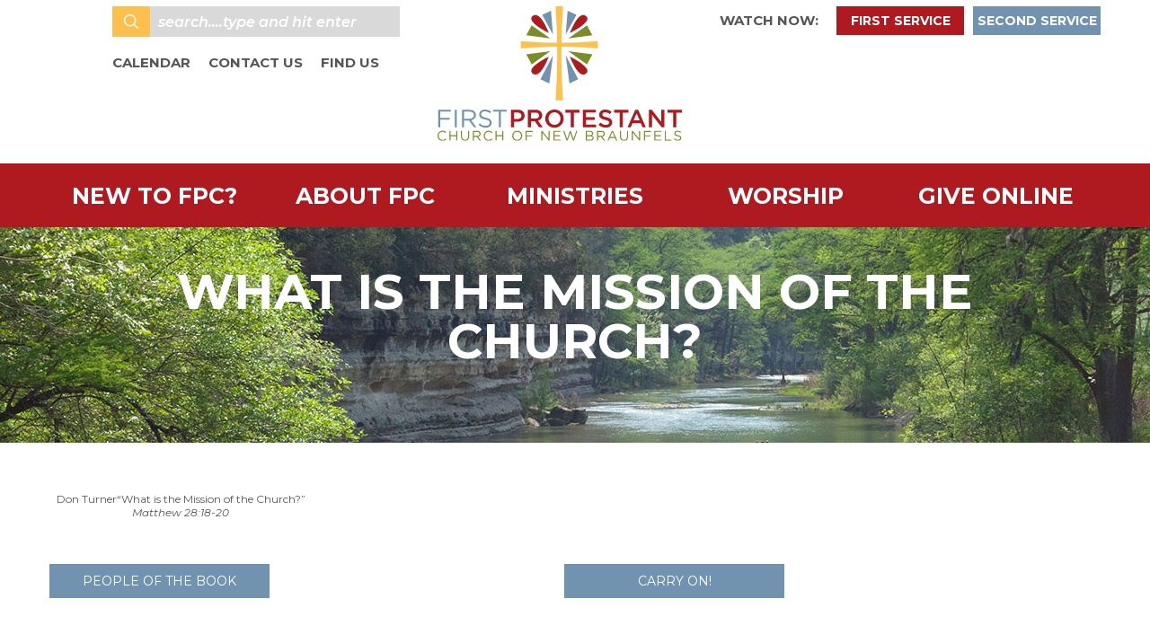

--- FILE ---
content_type: text/html; charset=UTF-8
request_url: https://firstprotestant.com/sermon/what-is-the-mission-of-the-church/
body_size: 15358
content:
<!DOCTYPE html>
<html lang="en-US" class="no-js no-svg">
<head>
<meta charset="UTF-8">
<meta name="viewport" content="width=device-width, initial-scale=1">
<link rel="profile" href="http://gmpg.org/xfn/11">
<link href="https://fonts.googleapis.com/css2?family=Montserrat:ital,wght@0,100;0,200;0,300;0,400;0,500;0,600;0,700;0,800;0,900;1,100;1,200;1,300;1,400;1,500;1,600;1,700;1,800;1,900&display=swap" rel="stylesheet"> 
<link href="https://firstprotestant.com/wp-content/themes/firstprotestant/style1.css">
<script>(function(html){html.className = html.className.replace(/\bno-js\b/,'js')})(document.documentElement);</script>
<title>What is the Mission of the Church? &#8211; First Protestant Church Of New Braunfels</title>
<meta name='robots' content='max-image-preview:large' />
	<style>img:is([sizes="auto" i], [sizes^="auto," i]) { contain-intrinsic-size: 3000px 1500px }</style>
	<link rel='dns-prefetch' href='//www.googletagmanager.com' />
<link rel='dns-prefetch' href='//stats.wp.com' />
<link rel='dns-prefetch' href='//fonts.googleapis.com' />
<link href='https://fonts.gstatic.com' crossorigin rel='preconnect' />
<link rel="alternate" type="application/rss+xml" title="First Protestant Church Of New Braunfels &raquo; Feed" href="https://firstprotestant.com/feed/" />
<link rel="alternate" type="application/rss+xml" title="First Protestant Church Of New Braunfels &raquo; Comments Feed" href="https://firstprotestant.com/comments/feed/" />
<link rel="alternate" type="text/calendar" title="First Protestant Church Of New Braunfels &raquo; iCal Feed" href="https://firstprotestant.com/events/?ical=1" />
<script>
window._wpemojiSettings = {"baseUrl":"https:\/\/s.w.org\/images\/core\/emoji\/16.0.1\/72x72\/","ext":".png","svgUrl":"https:\/\/s.w.org\/images\/core\/emoji\/16.0.1\/svg\/","svgExt":".svg","source":{"concatemoji":"https:\/\/firstprotestant.com\/wp-includes\/js\/wp-emoji-release.min.js?ver=6.8.3"}};
/*! This file is auto-generated */
!function(s,n){var o,i,e;function c(e){try{var t={supportTests:e,timestamp:(new Date).valueOf()};sessionStorage.setItem(o,JSON.stringify(t))}catch(e){}}function p(e,t,n){e.clearRect(0,0,e.canvas.width,e.canvas.height),e.fillText(t,0,0);var t=new Uint32Array(e.getImageData(0,0,e.canvas.width,e.canvas.height).data),a=(e.clearRect(0,0,e.canvas.width,e.canvas.height),e.fillText(n,0,0),new Uint32Array(e.getImageData(0,0,e.canvas.width,e.canvas.height).data));return t.every(function(e,t){return e===a[t]})}function u(e,t){e.clearRect(0,0,e.canvas.width,e.canvas.height),e.fillText(t,0,0);for(var n=e.getImageData(16,16,1,1),a=0;a<n.data.length;a++)if(0!==n.data[a])return!1;return!0}function f(e,t,n,a){switch(t){case"flag":return n(e,"\ud83c\udff3\ufe0f\u200d\u26a7\ufe0f","\ud83c\udff3\ufe0f\u200b\u26a7\ufe0f")?!1:!n(e,"\ud83c\udde8\ud83c\uddf6","\ud83c\udde8\u200b\ud83c\uddf6")&&!n(e,"\ud83c\udff4\udb40\udc67\udb40\udc62\udb40\udc65\udb40\udc6e\udb40\udc67\udb40\udc7f","\ud83c\udff4\u200b\udb40\udc67\u200b\udb40\udc62\u200b\udb40\udc65\u200b\udb40\udc6e\u200b\udb40\udc67\u200b\udb40\udc7f");case"emoji":return!a(e,"\ud83e\udedf")}return!1}function g(e,t,n,a){var r="undefined"!=typeof WorkerGlobalScope&&self instanceof WorkerGlobalScope?new OffscreenCanvas(300,150):s.createElement("canvas"),o=r.getContext("2d",{willReadFrequently:!0}),i=(o.textBaseline="top",o.font="600 32px Arial",{});return e.forEach(function(e){i[e]=t(o,e,n,a)}),i}function t(e){var t=s.createElement("script");t.src=e,t.defer=!0,s.head.appendChild(t)}"undefined"!=typeof Promise&&(o="wpEmojiSettingsSupports",i=["flag","emoji"],n.supports={everything:!0,everythingExceptFlag:!0},e=new Promise(function(e){s.addEventListener("DOMContentLoaded",e,{once:!0})}),new Promise(function(t){var n=function(){try{var e=JSON.parse(sessionStorage.getItem(o));if("object"==typeof e&&"number"==typeof e.timestamp&&(new Date).valueOf()<e.timestamp+604800&&"object"==typeof e.supportTests)return e.supportTests}catch(e){}return null}();if(!n){if("undefined"!=typeof Worker&&"undefined"!=typeof OffscreenCanvas&&"undefined"!=typeof URL&&URL.createObjectURL&&"undefined"!=typeof Blob)try{var e="postMessage("+g.toString()+"("+[JSON.stringify(i),f.toString(),p.toString(),u.toString()].join(",")+"));",a=new Blob([e],{type:"text/javascript"}),r=new Worker(URL.createObjectURL(a),{name:"wpTestEmojiSupports"});return void(r.onmessage=function(e){c(n=e.data),r.terminate(),t(n)})}catch(e){}c(n=g(i,f,p,u))}t(n)}).then(function(e){for(var t in e)n.supports[t]=e[t],n.supports.everything=n.supports.everything&&n.supports[t],"flag"!==t&&(n.supports.everythingExceptFlag=n.supports.everythingExceptFlag&&n.supports[t]);n.supports.everythingExceptFlag=n.supports.everythingExceptFlag&&!n.supports.flag,n.DOMReady=!1,n.readyCallback=function(){n.DOMReady=!0}}).then(function(){return e}).then(function(){var e;n.supports.everything||(n.readyCallback(),(e=n.source||{}).concatemoji?t(e.concatemoji):e.wpemoji&&e.twemoji&&(t(e.twemoji),t(e.wpemoji)))}))}((window,document),window._wpemojiSettings);
</script>

<link rel='stylesheet' id='tribe-events-pro-mini-calendar-block-styles-css' href='https://firstprotestant.com/wp-content/plugins/events-calendar-pro/build/css/tribe-events-pro-mini-calendar-block.css?ver=7.7.12' media='all' />
<style id='wp-emoji-styles-inline-css'>

	img.wp-smiley, img.emoji {
		display: inline !important;
		border: none !important;
		box-shadow: none !important;
		height: 1em !important;
		width: 1em !important;
		margin: 0 0.07em !important;
		vertical-align: -0.1em !important;
		background: none !important;
		padding: 0 !important;
	}
</style>
<link rel='stylesheet' id='wp-block-library-css' href='https://firstprotestant.com/wp-includes/css/dist/block-library/style.min.css?ver=6.8.3' media='all' />
<style id='wp-block-library-theme-inline-css'>
.wp-block-audio :where(figcaption){color:#555;font-size:13px;text-align:center}.is-dark-theme .wp-block-audio :where(figcaption){color:#ffffffa6}.wp-block-audio{margin:0 0 1em}.wp-block-code{border:1px solid #ccc;border-radius:4px;font-family:Menlo,Consolas,monaco,monospace;padding:.8em 1em}.wp-block-embed :where(figcaption){color:#555;font-size:13px;text-align:center}.is-dark-theme .wp-block-embed :where(figcaption){color:#ffffffa6}.wp-block-embed{margin:0 0 1em}.blocks-gallery-caption{color:#555;font-size:13px;text-align:center}.is-dark-theme .blocks-gallery-caption{color:#ffffffa6}:root :where(.wp-block-image figcaption){color:#555;font-size:13px;text-align:center}.is-dark-theme :root :where(.wp-block-image figcaption){color:#ffffffa6}.wp-block-image{margin:0 0 1em}.wp-block-pullquote{border-bottom:4px solid;border-top:4px solid;color:currentColor;margin-bottom:1.75em}.wp-block-pullquote cite,.wp-block-pullquote footer,.wp-block-pullquote__citation{color:currentColor;font-size:.8125em;font-style:normal;text-transform:uppercase}.wp-block-quote{border-left:.25em solid;margin:0 0 1.75em;padding-left:1em}.wp-block-quote cite,.wp-block-quote footer{color:currentColor;font-size:.8125em;font-style:normal;position:relative}.wp-block-quote:where(.has-text-align-right){border-left:none;border-right:.25em solid;padding-left:0;padding-right:1em}.wp-block-quote:where(.has-text-align-center){border:none;padding-left:0}.wp-block-quote.is-large,.wp-block-quote.is-style-large,.wp-block-quote:where(.is-style-plain){border:none}.wp-block-search .wp-block-search__label{font-weight:700}.wp-block-search__button{border:1px solid #ccc;padding:.375em .625em}:where(.wp-block-group.has-background){padding:1.25em 2.375em}.wp-block-separator.has-css-opacity{opacity:.4}.wp-block-separator{border:none;border-bottom:2px solid;margin-left:auto;margin-right:auto}.wp-block-separator.has-alpha-channel-opacity{opacity:1}.wp-block-separator:not(.is-style-wide):not(.is-style-dots){width:100px}.wp-block-separator.has-background:not(.is-style-dots){border-bottom:none;height:1px}.wp-block-separator.has-background:not(.is-style-wide):not(.is-style-dots){height:2px}.wp-block-table{margin:0 0 1em}.wp-block-table td,.wp-block-table th{word-break:normal}.wp-block-table :where(figcaption){color:#555;font-size:13px;text-align:center}.is-dark-theme .wp-block-table :where(figcaption){color:#ffffffa6}.wp-block-video :where(figcaption){color:#555;font-size:13px;text-align:center}.is-dark-theme .wp-block-video :where(figcaption){color:#ffffffa6}.wp-block-video{margin:0 0 1em}:root :where(.wp-block-template-part.has-background){margin-bottom:0;margin-top:0;padding:1.25em 2.375em}
</style>
<style id='classic-theme-styles-inline-css'>
/*! This file is auto-generated */
.wp-block-button__link{color:#fff;background-color:#32373c;border-radius:9999px;box-shadow:none;text-decoration:none;padding:calc(.667em + 2px) calc(1.333em + 2px);font-size:1.125em}.wp-block-file__button{background:#32373c;color:#fff;text-decoration:none}
</style>
<link rel='stylesheet' id='mediaelement-css' href='https://firstprotestant.com/wp-includes/js/mediaelement/mediaelementplayer-legacy.min.css?ver=4.2.17' media='all' />
<link rel='stylesheet' id='wp-mediaelement-css' href='https://firstprotestant.com/wp-includes/js/mediaelement/wp-mediaelement.min.css?ver=6.8.3' media='all' />
<style id='jetpack-sharing-buttons-style-inline-css'>
.jetpack-sharing-buttons__services-list{display:flex;flex-direction:row;flex-wrap:wrap;gap:0;list-style-type:none;margin:5px;padding:0}.jetpack-sharing-buttons__services-list.has-small-icon-size{font-size:12px}.jetpack-sharing-buttons__services-list.has-normal-icon-size{font-size:16px}.jetpack-sharing-buttons__services-list.has-large-icon-size{font-size:24px}.jetpack-sharing-buttons__services-list.has-huge-icon-size{font-size:36px}@media print{.jetpack-sharing-buttons__services-list{display:none!important}}.editor-styles-wrapper .wp-block-jetpack-sharing-buttons{gap:0;padding-inline-start:0}ul.jetpack-sharing-buttons__services-list.has-background{padding:1.25em 2.375em}
</style>
<style id='global-styles-inline-css'>
:root{--wp--preset--aspect-ratio--square: 1;--wp--preset--aspect-ratio--4-3: 4/3;--wp--preset--aspect-ratio--3-4: 3/4;--wp--preset--aspect-ratio--3-2: 3/2;--wp--preset--aspect-ratio--2-3: 2/3;--wp--preset--aspect-ratio--16-9: 16/9;--wp--preset--aspect-ratio--9-16: 9/16;--wp--preset--color--black: #000000;--wp--preset--color--cyan-bluish-gray: #abb8c3;--wp--preset--color--white: #ffffff;--wp--preset--color--pale-pink: #f78da7;--wp--preset--color--vivid-red: #cf2e2e;--wp--preset--color--luminous-vivid-orange: #ff6900;--wp--preset--color--luminous-vivid-amber: #fcb900;--wp--preset--color--light-green-cyan: #7bdcb5;--wp--preset--color--vivid-green-cyan: #00d084;--wp--preset--color--pale-cyan-blue: #8ed1fc;--wp--preset--color--vivid-cyan-blue: #0693e3;--wp--preset--color--vivid-purple: #9b51e0;--wp--preset--gradient--vivid-cyan-blue-to-vivid-purple: linear-gradient(135deg,rgba(6,147,227,1) 0%,rgb(155,81,224) 100%);--wp--preset--gradient--light-green-cyan-to-vivid-green-cyan: linear-gradient(135deg,rgb(122,220,180) 0%,rgb(0,208,130) 100%);--wp--preset--gradient--luminous-vivid-amber-to-luminous-vivid-orange: linear-gradient(135deg,rgba(252,185,0,1) 0%,rgba(255,105,0,1) 100%);--wp--preset--gradient--luminous-vivid-orange-to-vivid-red: linear-gradient(135deg,rgba(255,105,0,1) 0%,rgb(207,46,46) 100%);--wp--preset--gradient--very-light-gray-to-cyan-bluish-gray: linear-gradient(135deg,rgb(238,238,238) 0%,rgb(169,184,195) 100%);--wp--preset--gradient--cool-to-warm-spectrum: linear-gradient(135deg,rgb(74,234,220) 0%,rgb(151,120,209) 20%,rgb(207,42,186) 40%,rgb(238,44,130) 60%,rgb(251,105,98) 80%,rgb(254,248,76) 100%);--wp--preset--gradient--blush-light-purple: linear-gradient(135deg,rgb(255,206,236) 0%,rgb(152,150,240) 100%);--wp--preset--gradient--blush-bordeaux: linear-gradient(135deg,rgb(254,205,165) 0%,rgb(254,45,45) 50%,rgb(107,0,62) 100%);--wp--preset--gradient--luminous-dusk: linear-gradient(135deg,rgb(255,203,112) 0%,rgb(199,81,192) 50%,rgb(65,88,208) 100%);--wp--preset--gradient--pale-ocean: linear-gradient(135deg,rgb(255,245,203) 0%,rgb(182,227,212) 50%,rgb(51,167,181) 100%);--wp--preset--gradient--electric-grass: linear-gradient(135deg,rgb(202,248,128) 0%,rgb(113,206,126) 100%);--wp--preset--gradient--midnight: linear-gradient(135deg,rgb(2,3,129) 0%,rgb(40,116,252) 100%);--wp--preset--font-size--small: 13px;--wp--preset--font-size--medium: 20px;--wp--preset--font-size--large: 36px;--wp--preset--font-size--x-large: 42px;--wp--preset--spacing--20: 0.44rem;--wp--preset--spacing--30: 0.67rem;--wp--preset--spacing--40: 1rem;--wp--preset--spacing--50: 1.5rem;--wp--preset--spacing--60: 2.25rem;--wp--preset--spacing--70: 3.38rem;--wp--preset--spacing--80: 5.06rem;--wp--preset--shadow--natural: 6px 6px 9px rgba(0, 0, 0, 0.2);--wp--preset--shadow--deep: 12px 12px 50px rgba(0, 0, 0, 0.4);--wp--preset--shadow--sharp: 6px 6px 0px rgba(0, 0, 0, 0.2);--wp--preset--shadow--outlined: 6px 6px 0px -3px rgba(255, 255, 255, 1), 6px 6px rgba(0, 0, 0, 1);--wp--preset--shadow--crisp: 6px 6px 0px rgba(0, 0, 0, 1);}:where(.is-layout-flex){gap: 0.5em;}:where(.is-layout-grid){gap: 0.5em;}body .is-layout-flex{display: flex;}.is-layout-flex{flex-wrap: wrap;align-items: center;}.is-layout-flex > :is(*, div){margin: 0;}body .is-layout-grid{display: grid;}.is-layout-grid > :is(*, div){margin: 0;}:where(.wp-block-columns.is-layout-flex){gap: 2em;}:where(.wp-block-columns.is-layout-grid){gap: 2em;}:where(.wp-block-post-template.is-layout-flex){gap: 1.25em;}:where(.wp-block-post-template.is-layout-grid){gap: 1.25em;}.has-black-color{color: var(--wp--preset--color--black) !important;}.has-cyan-bluish-gray-color{color: var(--wp--preset--color--cyan-bluish-gray) !important;}.has-white-color{color: var(--wp--preset--color--white) !important;}.has-pale-pink-color{color: var(--wp--preset--color--pale-pink) !important;}.has-vivid-red-color{color: var(--wp--preset--color--vivid-red) !important;}.has-luminous-vivid-orange-color{color: var(--wp--preset--color--luminous-vivid-orange) !important;}.has-luminous-vivid-amber-color{color: var(--wp--preset--color--luminous-vivid-amber) !important;}.has-light-green-cyan-color{color: var(--wp--preset--color--light-green-cyan) !important;}.has-vivid-green-cyan-color{color: var(--wp--preset--color--vivid-green-cyan) !important;}.has-pale-cyan-blue-color{color: var(--wp--preset--color--pale-cyan-blue) !important;}.has-vivid-cyan-blue-color{color: var(--wp--preset--color--vivid-cyan-blue) !important;}.has-vivid-purple-color{color: var(--wp--preset--color--vivid-purple) !important;}.has-black-background-color{background-color: var(--wp--preset--color--black) !important;}.has-cyan-bluish-gray-background-color{background-color: var(--wp--preset--color--cyan-bluish-gray) !important;}.has-white-background-color{background-color: var(--wp--preset--color--white) !important;}.has-pale-pink-background-color{background-color: var(--wp--preset--color--pale-pink) !important;}.has-vivid-red-background-color{background-color: var(--wp--preset--color--vivid-red) !important;}.has-luminous-vivid-orange-background-color{background-color: var(--wp--preset--color--luminous-vivid-orange) !important;}.has-luminous-vivid-amber-background-color{background-color: var(--wp--preset--color--luminous-vivid-amber) !important;}.has-light-green-cyan-background-color{background-color: var(--wp--preset--color--light-green-cyan) !important;}.has-vivid-green-cyan-background-color{background-color: var(--wp--preset--color--vivid-green-cyan) !important;}.has-pale-cyan-blue-background-color{background-color: var(--wp--preset--color--pale-cyan-blue) !important;}.has-vivid-cyan-blue-background-color{background-color: var(--wp--preset--color--vivid-cyan-blue) !important;}.has-vivid-purple-background-color{background-color: var(--wp--preset--color--vivid-purple) !important;}.has-black-border-color{border-color: var(--wp--preset--color--black) !important;}.has-cyan-bluish-gray-border-color{border-color: var(--wp--preset--color--cyan-bluish-gray) !important;}.has-white-border-color{border-color: var(--wp--preset--color--white) !important;}.has-pale-pink-border-color{border-color: var(--wp--preset--color--pale-pink) !important;}.has-vivid-red-border-color{border-color: var(--wp--preset--color--vivid-red) !important;}.has-luminous-vivid-orange-border-color{border-color: var(--wp--preset--color--luminous-vivid-orange) !important;}.has-luminous-vivid-amber-border-color{border-color: var(--wp--preset--color--luminous-vivid-amber) !important;}.has-light-green-cyan-border-color{border-color: var(--wp--preset--color--light-green-cyan) !important;}.has-vivid-green-cyan-border-color{border-color: var(--wp--preset--color--vivid-green-cyan) !important;}.has-pale-cyan-blue-border-color{border-color: var(--wp--preset--color--pale-cyan-blue) !important;}.has-vivid-cyan-blue-border-color{border-color: var(--wp--preset--color--vivid-cyan-blue) !important;}.has-vivid-purple-border-color{border-color: var(--wp--preset--color--vivid-purple) !important;}.has-vivid-cyan-blue-to-vivid-purple-gradient-background{background: var(--wp--preset--gradient--vivid-cyan-blue-to-vivid-purple) !important;}.has-light-green-cyan-to-vivid-green-cyan-gradient-background{background: var(--wp--preset--gradient--light-green-cyan-to-vivid-green-cyan) !important;}.has-luminous-vivid-amber-to-luminous-vivid-orange-gradient-background{background: var(--wp--preset--gradient--luminous-vivid-amber-to-luminous-vivid-orange) !important;}.has-luminous-vivid-orange-to-vivid-red-gradient-background{background: var(--wp--preset--gradient--luminous-vivid-orange-to-vivid-red) !important;}.has-very-light-gray-to-cyan-bluish-gray-gradient-background{background: var(--wp--preset--gradient--very-light-gray-to-cyan-bluish-gray) !important;}.has-cool-to-warm-spectrum-gradient-background{background: var(--wp--preset--gradient--cool-to-warm-spectrum) !important;}.has-blush-light-purple-gradient-background{background: var(--wp--preset--gradient--blush-light-purple) !important;}.has-blush-bordeaux-gradient-background{background: var(--wp--preset--gradient--blush-bordeaux) !important;}.has-luminous-dusk-gradient-background{background: var(--wp--preset--gradient--luminous-dusk) !important;}.has-pale-ocean-gradient-background{background: var(--wp--preset--gradient--pale-ocean) !important;}.has-electric-grass-gradient-background{background: var(--wp--preset--gradient--electric-grass) !important;}.has-midnight-gradient-background{background: var(--wp--preset--gradient--midnight) !important;}.has-small-font-size{font-size: var(--wp--preset--font-size--small) !important;}.has-medium-font-size{font-size: var(--wp--preset--font-size--medium) !important;}.has-large-font-size{font-size: var(--wp--preset--font-size--large) !important;}.has-x-large-font-size{font-size: var(--wp--preset--font-size--x-large) !important;}
:where(.wp-block-post-template.is-layout-flex){gap: 1.25em;}:where(.wp-block-post-template.is-layout-grid){gap: 1.25em;}
:where(.wp-block-columns.is-layout-flex){gap: 2em;}:where(.wp-block-columns.is-layout-grid){gap: 2em;}
:root :where(.wp-block-pullquote){font-size: 1.5em;line-height: 1.6;}
</style>
<link rel='stylesheet' id='contact-form-7-css' href='https://firstprotestant.com/wp-content/plugins/contact-form-7/includes/css/styles.css?ver=6.1.4' media='all' />
<link rel='stylesheet' id='twentyseventeen-fonts-css' href='https://fonts.googleapis.com/css?family=Libre+Franklin%3A300%2C300i%2C400%2C400i%2C600%2C600i%2C800%2C800i&#038;subset=latin%2Clatin-ext&#038;display=fallback' media='all' />
<link rel='stylesheet' id='twentyseventeen-style-css' href='https://firstprotestant.com/wp-content/themes/firstprotestant/style.css?ver=20190507' media='all' />
<link rel='stylesheet' id='twentyseventeen-style1-css' href='https://firstprotestant.com/wp-content/themes/firstprotestant/style1.css?ver=1600775545' media='all' />
<link rel='stylesheet' id='twentyseventeen-block-style-css' href='https://firstprotestant.com/wp-content/themes/firstprotestant/assets/css/blocks.css?ver=20190105' media='all' />
<!--[if lt IE 9]>
<link rel='stylesheet' id='twentyseventeen-ie8-css' href='https://firstprotestant.com/wp-content/themes/firstprotestant/assets/css/ie8.css?ver=20161202' media='all' />
<![endif]-->
<link rel='stylesheet' id='fancybox-css' href='https://firstprotestant.com/wp-content/plugins/easy-fancybox/fancybox/1.5.4/jquery.fancybox.min.css?ver=6.8.3' media='screen' />
<link rel='stylesheet' id='wp-pagenavi-css' href='https://firstprotestant.com/wp-content/plugins/wp-pagenavi/pagenavi-css.css?ver=2.70' media='all' />
<!--[if lt IE 9]>
<script src="https://firstprotestant.com/wp-content/themes/firstprotestant/assets/js/html5.js?ver=20161020" id="html5-js"></script>
<![endif]-->
<script src="https://firstprotestant.com/wp-includes/js/jquery/jquery.min.js?ver=3.7.1" id="jquery-core-js"></script>
<script src="https://firstprotestant.com/wp-includes/js/jquery/jquery-migrate.min.js?ver=3.4.1" id="jquery-migrate-js"></script>

<!-- Google tag (gtag.js) snippet added by Site Kit -->
<!-- Google Analytics snippet added by Site Kit -->
<script src="https://www.googletagmanager.com/gtag/js?id=GT-5TNW43XH" id="google_gtagjs-js" async></script>
<script id="google_gtagjs-js-after">
window.dataLayer = window.dataLayer || [];function gtag(){dataLayer.push(arguments);}
gtag("set","linker",{"domains":["firstprotestant.com"]});
gtag("js", new Date());
gtag("set", "developer_id.dZTNiMT", true);
gtag("config", "GT-5TNW43XH");
</script>
<link rel="https://api.w.org/" href="https://firstprotestant.com/wp-json/" /><link rel="EditURI" type="application/rsd+xml" title="RSD" href="https://firstprotestant.com/xmlrpc.php?rsd" />
<meta name="generator" content="WordPress 6.8.3" />
<link rel="canonical" href="https://firstprotestant.com/sermon/what-is-the-mission-of-the-church/" />
<link rel='shortlink' href='https://firstprotestant.com/?p=3926' />
<link rel="alternate" title="oEmbed (JSON)" type="application/json+oembed" href="https://firstprotestant.com/wp-json/oembed/1.0/embed?url=https%3A%2F%2Ffirstprotestant.com%2Fsermon%2Fwhat-is-the-mission-of-the-church%2F" />
<link rel="alternate" title="oEmbed (XML)" type="text/xml+oembed" href="https://firstprotestant.com/wp-json/oembed/1.0/embed?url=https%3A%2F%2Ffirstprotestant.com%2Fsermon%2Fwhat-is-the-mission-of-the-church%2F&#038;format=xml" />
<meta name="generator" content="Site Kit by Google 1.170.0" /><meta name="tec-api-version" content="v1"><meta name="tec-api-origin" content="https://firstprotestant.com"><link rel="alternate" href="https://firstprotestant.com/wp-json/tribe/events/v1/" />	<style>img#wpstats{display:none}</style>
		<style>.recentcomments a{display:inline !important;padding:0 !important;margin:0 !important;}</style><!-- All in one Favicon 4.8 --><link rel="icon" href="https://firstprotestant.com/wp-content/uploads/2020/11/favicon.png" type="image/png"/>
</head>

<body class="wp-singular sermon-template-default single single-sermon postid-3926 wp-embed-responsive wp-theme-firstprotestant tribe-no-js page-template-firstprotestant group-blog has-header-image has-sidebar colors-light">
<div id="wrapper">
	
    <header class="header">
        <div class="header_top">
            <div class="enclose">
              <div class="header_top_in">
                  <div class="header_left">
                    <a class="mob-logo" href="https://firstprotestant.com"><img src="https://firstprotestant.com/wp-content/themes/firstprotestant/images/logo-mobile.png" alt="logo">
                      </a>
                      <div class="search_form">
                          <form role="search" method="get" class="search-form" action="https://firstprotestant.com/">
                                <input type="search" id="" class="search-field" placeholder="search....type and hit enter" value="" name="s" />
                                <button type="submit" class="search-submit"><span class="screen-reader-text">Search</span></button>
                          </form>
                      </div>
                      <nav class="top_menu">
                          <div class="menu-top-menu-container"><ul id="menu-top-menu" class="menu"><li id="menu-item-8102" class="menu-item menu-item-type-custom menu-item-object-custom menu-item-8102"><a href="https://firstprotestant.com/events/month/">Calendar</a></li>
<li id="menu-item-18" class="menu-item menu-item-type-post_type menu-item-object-page menu-item-18"><a href="https://firstprotestant.com/contact-us/">Contact US</a></li>
<li id="menu-item-19" class="menu-item menu-item-type-custom menu-item-object-custom menu-item-19"><a target="_blank" href="https://www.google.com/maps/place/172+W+Coll+St,+New+Braunfels,+TX+78130/@29.7008039,-98.1250759,17z">Find Us</a></li>
</ul></div>                      </nav>
                  </div>
                  <figure class="logo">
                    <a href="https://firstprotestant.com"><img class="view-img" src="https://firstprotestant.com/wp-content/themes/firstprotestant/images/logo.svg" height="150" width="272" alt="logo">
                      <img class="fix-img" src="https://firstprotestant.com/wp-content/themes/firstprotestant/images/logo-small.svg" height="150" width="272" alt="logo"></a>
                  </figure>
                  <div class="header_right">
                    <a class="nav-opener" href="#"><span></span></a>
                      <div class="header_right_in">
                          <h4>Watch Now:</h4>
                          <div class="ts_btn"><a href="https://firstprotestant.com/sermons_category/traditional/">FIRST SERVICE</a></div>
                          <div class="cs_btn"><a href="https://firstprotestant.com/sermons_category/contemporary/">SECOND SERVICE</a></div>
                      </div>
                  </div>
              </div>
            </div>
        </div>
        
        <div class="main_menu">
            <div class="enclose">

        <nav id="nav" class="nav_menu"><div class="menu-navigation-menu-container"><ul class="menu mobile-drop" id="menu-navigation-menu"><li id="menu-item-5" class="firstmenu menu-item menu-item-type-custom menu-item-object-custom menu-item-5"><a href="#">NEW TO FPC?</a><div class="dropdown"><div class="img-col"><img width="401" height="290" src="https://firstprotestant.com/wp-content/uploads/2020/09/drop-img-01-FPC101.jpg" class="attachment-thumbnail_401x290 size-thumbnail_401x290" alt="" decoding="async" fetchpriority="high" srcset="https://firstprotestant.com/wp-content/uploads/2020/09/drop-img-01-FPC101.jpg 401w, https://firstprotestant.com/wp-content/uploads/2020/09/drop-img-01-FPC101-300x217.jpg 300w" sizes="100vw" /></div><div class="add-col"><div class="row"><div class="col"><strong class="title">sunday worship</strong><address class="address-box"><strong class="title">First Service</strong><span class="text">Sanctuary<br>9:30 am</span></address><address class="address-box"><strong class="title">Second Service</strong><span class="text">Sanctuary<br>11:00 am</span></address><address class="address-box"><strong class="title">Between Services</strong><span class="text">All are welcome to the  Brunch Fellowship at 10:30 am in Schumann Hall</span></address></div><div class="col"><strong class="title">find us</strong><address class="address-box"><strong class="title">First Protestant Church of New BRaunfels</strong><span class="text"><a href="https://www.google.com/maps/place/172+W+Coll+St,+New+Braunfels,+TX+78130/@29.7008039,-98.1250759,17z" target="_blank">172 West Coll Street<br>New Braunfels, TX 78130</a><br /><br /><b>Office Hours</b><br />Mon – Thurs 9-4<br />
Friday 9-3   
 
 
 
 
 
 

Closed Daily 12-1
</span></address></div><a class="btn btn-yellow" href="https://firstprotestant.com/about-fpc/general-information/">General Information</a></div></div></div></li>
<li id="menu-item-6" class="comm_btn menu-item menu-item-type-custom menu-item-object-custom menu-item-has-children menu-item-6"><a href="#">About FPC</a><div class="dropdown"><div class="img-col"><img width="401" height="290" src="https://firstprotestant.com/wp-content/uploads/2020/09/drop-img-02.jpg" class="attachment-thumbnail_401x290 size-thumbnail_401x290" alt="" decoding="async" srcset="https://firstprotestant.com/wp-content/uploads/2020/09/drop-img-02.jpg 401w, https://firstprotestant.com/wp-content/uploads/2020/09/drop-img-02-300x217.jpg 300w" sizes="100vw" /></div><div class="add-col"><div class="row"><strong class="title">About</strong><div class="col"><ul class="tabset">
<li><a class="active" data-tab="#tab1-01"></a></li>
	<li class="menu-item menu-item-type-post_type menu-item-object-page menu-item-6655"><a href="https://firstprotestant.com/about-fpc/general-information/" data-tab="#tab1-06655">General Information</a></li>
	<li class="menu-item menu-item-type-post_type menu-item-object-page menu-item-6657"><a href="https://firstprotestant.com/about-fpc/meet-our-staff/" data-tab="#tab1-06657">Meet Our Staff</a></li>
	<li class="menu-item menu-item-type-post_type menu-item-object-page menu-item-8601"><a href="https://firstprotestant.com/about-fpc/council-boards/" data-tab="#tab1-08601">CHURCH COUNCIL</a></li>
	<li class="menu-item menu-item-type-post_type menu-item-object-page menu-item-6658"><a href="https://firstprotestant.com/about-fpc/join-us/" data-tab="#tab1-06658">Join Us</a></li>
	<li class="menu-item menu-item-type-post_type menu-item-object-page menu-item-6659"><a href="https://firstprotestant.com/about-fpc/fpc-school/" data-tab="#tab1-06659">FPC School</a></li>
	<li class="menu-item menu-item-type-post_type menu-item-object-page menu-item-6660"><a href="https://firstprotestant.com/about-fpc/weddings/" data-tab="#tab1-06660">Weddings</a></li>
	<li class="menu-item menu-item-type-post_type menu-item-object-page menu-item-6661"><a href="https://firstprotestant.com/about-fpc/evangelical/" data-tab="#tab1-06661">Evangelical Association</a></li>

</ul></div><div class="col">
							<div class="tab-content">
								<div class="tab-box" id="tab1-01">
									<p></p>
								</div><div class="tab-box" id="tab1-06655">
													<p>Whether you, too, have confessed Jesus Christ as your Lord or are “seeking” to learn more, we welcome you!</p><a href="https://firstprotestant.com/about-fpc/general-information/" class="btn btn-yellow">learn more</a>
												</div><div class="tab-box" id="tab1-06657">
													<p>Our staff takes great joy in spreading the mission of FPC.</p><a href="https://firstprotestant.com/about-fpc/meet-our-staff/" class="btn btn-yellow">learn more</a>
												</div><div class="tab-box" id="tab1-08601">
													<p></p><a href="https://firstprotestant.com/about-fpc/council-boards/" class="btn btn-yellow">learn more</a>
												</div><div class="tab-box" id="tab1-06658">
													<p>Become a member of First Protestant Church of New Braunfels.</p><a href="https://firstprotestant.com/about-fpc/join-us/" class="btn btn-yellow">learn more</a>
												</div><div class="tab-box" id="tab1-06659">
													<p></p><a href="https://firstprotestant.com/about-fpc/fpc-school/" class="btn btn-yellow">learn more</a>
												</div><div class="tab-box" id="tab1-06660">
													<p>Give your special day the setting of classic charm, culture, and ceremony paired with contemporary service and reception.</p><a href="https://firstprotestant.com/about-fpc/weddings/" class="btn btn-yellow">learn more</a>
												</div><div class="tab-box" id="tab1-06661">
													<p>First Protestant Church is the founding church of the Evangelical Association.</p><a href="https://firstprotestant.com/about-fpc/evangelical/" class="btn btn-yellow">learn more</a>
												</div></div>
						</div>
				</div></div></div></li>
<li id="menu-item-7" class="comm_btn menu-item menu-item-type-custom menu-item-object-custom menu-item-has-children menu-item-7"><a href="#">Ministries</a><div class="dropdown"><div class="img-col"><img width="401" height="290" src="https://firstprotestant.com/wp-content/uploads/2020/09/drop-img-04.jpg" class="attachment-thumbnail_401x290 size-thumbnail_401x290" alt="" decoding="async" srcset="https://firstprotestant.com/wp-content/uploads/2020/09/drop-img-04.jpg 401w, https://firstprotestant.com/wp-content/uploads/2020/09/drop-img-04-300x217.jpg 300w" sizes="100vw" /></div><div class="add-col"><div class="row"><strong class="title">Ministries</strong><div class="col"><ul class="tabset">
<li><a class="active" data-tab="#tab1-02"></a></li>
	<li class="menu-item menu-item-type-post_type menu-item-object-page menu-item-6696"><a href="https://firstprotestant.com/ministries/adult/" data-tab="#tab1-06696">Adult Ministries</a></li>
	<li class="menu-item menu-item-type-post_type menu-item-object-page menu-item-6697"><a href="https://firstprotestant.com/ministries/missions/" data-tab="#tab1-06697">Global Focus Missions</a></li>
	<li class="menu-item menu-item-type-post_type menu-item-object-page menu-item-6698"><a href="https://firstprotestant.com/ministries/youth/" data-tab="#tab1-06698">Youth Ministries</a></li>
	<li class="menu-item menu-item-type-post_type menu-item-object-page menu-item-6703"><a href="https://firstprotestant.com/ministries/the-springs-at-fpc/" data-tab="#tab1-06703">Childrens Ministries</a></li>
	<li class="menu-item menu-item-type-post_type menu-item-object-page menu-item-6916"><a href="https://firstprotestant.com/ministries/prayer/" data-tab="#tab1-06916">Prayer</a></li>
	<li class="menu-item menu-item-type-post_type menu-item-object-page menu-item-6949"><a href="https://firstprotestant.com/ministries/ministries-music/" data-tab="#tab1-06949">Music</a></li>
	<li class="menu-item menu-item-type-post_type menu-item-object-page menu-item-11375"><a href="https://firstprotestant.com/ministries/music-school/" data-tab="#tab1-011375">Music School</a></li>
	<li class="menu-item menu-item-type-post_type menu-item-object-page menu-item-6700"><a href="https://firstprotestant.com/ministries/lay-ministries-pastoral-care/" data-tab="#tab1-06700">Lay Ministries</a></li>
	<li class="menu-item menu-item-type-post_type menu-item-object-page menu-item-6701"><a href="https://firstprotestant.com/ministries/volunteer-ministries/" data-tab="#tab1-06701">Volunteer Ministries</a></li>
	<li class="menu-item menu-item-type-post_type menu-item-object-page menu-item-11374"><a href="https://firstprotestant.com/ministries/coll-st-players/" data-tab="#tab1-011374">Coll Street Players</a></li>

</ul></div><div class="col">
							<div class="tab-content">
								<div class="tab-box" id="tab1-02">
									<p></p>
								</div><div class="tab-box" id="tab1-06696">
													<p>We offer a number of opportunities for like-minded adults to come together in praise of Jesus Christ and to do his work through the common bind of Faith.</p><a href="https://firstprotestant.com/ministries/adult/" class="btn btn-yellow">learn more</a>
												</div><div class="tab-box" id="tab1-06697">
													<p>The purpose of the First Protestant Church Missions Board is to enable the spread of the gospel and to minister to others locally, nationally, and globally.</p><a href="https://firstprotestant.com/ministries/missions/" class="btn btn-yellow">learn more</a>
												</div><div class="tab-box" id="tab1-06698">
													<p>Merge Youth Ministries exists to transform and empower 6th-12th grade students to live more like Christ.</p><a href="https://firstprotestant.com/ministries/youth/" class="btn btn-yellow">learn more</a>
												</div><div class="tab-box" id="tab1-06703">
													<p>We want kids to understand that serving God can be exciting and fun, and for them to see that they can know and claim God’s promises for their lives!</p><a href="https://firstprotestant.com/ministries/the-springs-at-fpc/" class="btn btn-yellow">learn more</a>
												</div><div class="tab-box" id="tab1-06916">
													<p>First Protestant Church has an ever expanding prayer ministry. We encourage those who love to pray for others.</p><a href="https://firstprotestant.com/ministries/prayer/" class="btn btn-yellow">learn more</a>
												</div><div class="tab-box" id="tab1-06949">
													<p>Join us in praising Jesus Christ through musical worship.</p><a href="https://firstprotestant.com/ministries/ministries-music/" class="btn btn-yellow">learn more</a>
												</div><div class="tab-box" id="tab1-011375">
													<p></p><a href="https://firstprotestant.com/ministries/music-school/" class="btn btn-yellow">learn more</a>
												</div><div class="tab-box" id="tab1-06700">
													<p></p><a href="https://firstprotestant.com/ministries/lay-ministries-pastoral-care/" class="btn btn-yellow">learn more</a>
												</div><div class="tab-box" id="tab1-06701">
													<p></p><a href="https://firstprotestant.com/ministries/volunteer-ministries/" class="btn btn-yellow">learn more</a>
												</div><div class="tab-box" id="tab1-011374">
													<p></p><a href="https://firstprotestant.com/ministries/coll-st-players/" class="btn btn-yellow">learn more</a>
												</div></div>
						</div>
				</div></div></div></li>
<li id="menu-item-8" class="comm_btn menu-item menu-item-type-custom menu-item-object-custom menu-item-has-children menu-item-8"><a href="#">WORSHIP</a><div class="dropdown"><div class="img-col"><img width="401" height="290" src="https://firstprotestant.com/wp-content/uploads/2020/09/drop-img-03.jpg" class="attachment-thumbnail_401x290 size-thumbnail_401x290" alt="" decoding="async" srcset="https://firstprotestant.com/wp-content/uploads/2020/09/drop-img-03.jpg 401w, https://firstprotestant.com/wp-content/uploads/2020/09/drop-img-03-300x217.jpg 300w" sizes="100vw" /></div><div class="add-col"><div class="row"><strong class="title">worship</strong><div class="col"><ul class="tabset">
<li><a class="active" data-tab="#tab1-03"></a></li>
	<li class="menu-item menu-item-type-post_type menu-item-object-page menu-item-6834"><a href="https://firstprotestant.com/this-week/" data-tab="#tab1-06834">This Week</a></li>
	<li class="menu-item menu-item-type-taxonomy menu-item-object-sermons_category current-sermon-ancestor current-menu-parent current-sermon-parent menu-item-6832"><a href="https://firstprotestant.com/sermons_category/traditional/" data-tab="#tab1-06832">First Service</a></li>
	<li class="menu-item menu-item-type-taxonomy menu-item-object-sermons_category menu-item-6833"><a href="https://firstprotestant.com/sermons_category/contemporary/" data-tab="#tab1-06833">Second Service</a></li>
	<li class="menu-item menu-item-type-post_type menu-item-object-page menu-item-11845"><a href="https://firstprotestant.com/worship/sermon-study/" data-tab="#tab1-011845">Sermon Study</a></li>

</ul></div><div class="col">
							<div class="tab-content">
								<div class="tab-box" id="tab1-03">
									<p></p>
								</div><div class="tab-box" id="tab1-06834">
													<p>View this week’s message and browse previous sermons.</p><a href="https://firstprotestant.com/this-week/" class="btn btn-yellow">learn more</a>
												</div><div class="tab-box" id="tab1-06832">
													<p>Watch the Traditional Service live on Sunday mornings and view previous sermons.</p><a href="https://firstprotestant.com/sermons_category/traditional/" class="btn btn-yellow">learn more</a>
												</div><div class="tab-box" id="tab1-06833">
													<p>Watch the Contemporary Service live on Sunday mornings and view previous sermons.</p><a href="https://firstprotestant.com/sermons_category/contemporary/" class="btn btn-yellow">learn more</a>
												</div><div class="tab-box" id="tab1-011845">
													<p></p><a href="https://firstprotestant.com/worship/sermon-study/" class="btn btn-yellow">learn more</a>
												</div></div>
						</div>
				</div></div></div></li>
<li id="menu-item-9" class="menu-item menu-item-type-custom menu-item-object-custom menu-item-9"><a href="#">Give Online</a><div class="dropdown"><div class="img-col"><img width="401" height="290" src="https://firstprotestant.com/wp-content/uploads/2020/09/drop-img-05.jpg" class="attachment-thumbnail_401x290 size-thumbnail_401x290" alt="" decoding="async" srcset="https://firstprotestant.com/wp-content/uploads/2020/09/drop-img-05.jpg 401w, https://firstprotestant.com/wp-content/uploads/2020/09/drop-img-05-300x217.jpg 300w" sizes="100vw" /></div><div class="add-col"><div class="row"><div class="col"><strong class="title">online giving</strong>Online giving can be set up as a one-time donation or as reoccurring donations.</div><a class="btn btn-green" href="https://firstprotestant.com/give-online">donate</a></div></div></div></li>
</ul></div></nav>               <!-- <nav class="nav_menu">
                    <div class="menu-navigation-menu-container"><ul id="menu-navigation-menu" class="menu"><li class="firstmenu menu-item menu-item-type-custom menu-item-object-custom menu-item-5"><a href="#">NEW TO FPC?</a></li>
<li class="comm_btn menu-item menu-item-type-custom menu-item-object-custom menu-item-has-children menu-item-6"><a href="#">About FPC</a>
<ul class="sub-menu">
	<li class="menu-item menu-item-type-post_type menu-item-object-page menu-item-6655"><a href="https://firstprotestant.com/about-fpc/general-information/">General Information</a></li>
	<li class="menu-item menu-item-type-post_type menu-item-object-page menu-item-6657"><a href="https://firstprotestant.com/about-fpc/meet-our-staff/">Meet Our Staff</a></li>
	<li class="menu-item menu-item-type-post_type menu-item-object-page menu-item-8601"><a href="https://firstprotestant.com/about-fpc/council-boards/">CHURCH COUNCIL</a></li>
	<li class="menu-item menu-item-type-post_type menu-item-object-page menu-item-6658"><a href="https://firstprotestant.com/about-fpc/join-us/">Join Us</a></li>
	<li class="menu-item menu-item-type-post_type menu-item-object-page menu-item-6659"><a href="https://firstprotestant.com/about-fpc/fpc-school/">FPC School</a></li>
	<li class="menu-item menu-item-type-post_type menu-item-object-page menu-item-6660"><a href="https://firstprotestant.com/about-fpc/weddings/">Weddings</a></li>
	<li class="menu-item menu-item-type-post_type menu-item-object-page menu-item-6661"><a href="https://firstprotestant.com/about-fpc/evangelical/">Evangelical Association</a></li>
</ul>
</li>
<li class="comm_btn menu-item menu-item-type-custom menu-item-object-custom menu-item-has-children menu-item-7"><a href="#">Ministries</a>
<ul class="sub-menu">
	<li class="menu-item menu-item-type-post_type menu-item-object-page menu-item-6696"><a href="https://firstprotestant.com/ministries/adult/">Adult Ministries</a></li>
	<li class="menu-item menu-item-type-post_type menu-item-object-page menu-item-6697"><a href="https://firstprotestant.com/ministries/missions/">Global Focus Missions</a></li>
	<li class="menu-item menu-item-type-post_type menu-item-object-page menu-item-6698"><a href="https://firstprotestant.com/ministries/youth/">Youth Ministries</a></li>
	<li class="menu-item menu-item-type-post_type menu-item-object-page menu-item-6703"><a href="https://firstprotestant.com/ministries/the-springs-at-fpc/">Childrens Ministries</a></li>
	<li class="menu-item menu-item-type-post_type menu-item-object-page menu-item-6916"><a href="https://firstprotestant.com/ministries/prayer/">Prayer</a></li>
	<li class="menu-item menu-item-type-post_type menu-item-object-page menu-item-6949"><a href="https://firstprotestant.com/ministries/ministries-music/">Music</a></li>
	<li class="menu-item menu-item-type-post_type menu-item-object-page menu-item-11375"><a href="https://firstprotestant.com/ministries/music-school/">Music School</a></li>
	<li class="menu-item menu-item-type-post_type menu-item-object-page menu-item-6700"><a href="https://firstprotestant.com/ministries/lay-ministries-pastoral-care/">Lay Ministries</a></li>
	<li class="menu-item menu-item-type-post_type menu-item-object-page menu-item-6701"><a href="https://firstprotestant.com/ministries/volunteer-ministries/">Volunteer Ministries</a></li>
	<li class="menu-item menu-item-type-post_type menu-item-object-page menu-item-11374"><a href="https://firstprotestant.com/ministries/coll-st-players/">Coll Street Players</a></li>
</ul>
</li>
<li class="comm_btn menu-item menu-item-type-custom menu-item-object-custom menu-item-has-children menu-item-8"><a href="#">WORSHIP</a>
<ul class="sub-menu">
	<li class="menu-item menu-item-type-post_type menu-item-object-page menu-item-6834"><a href="https://firstprotestant.com/this-week/">This Week</a></li>
	<li class="menu-item menu-item-type-taxonomy menu-item-object-sermons_category current-sermon-ancestor current-menu-parent current-sermon-parent menu-item-6832"><a href="https://firstprotestant.com/sermons_category/traditional/">First Service</a></li>
	<li class="menu-item menu-item-type-taxonomy menu-item-object-sermons_category menu-item-6833"><a href="https://firstprotestant.com/sermons_category/contemporary/">Second Service</a></li>
	<li class="menu-item menu-item-type-post_type menu-item-object-page menu-item-11845"><a href="https://firstprotestant.com/worship/sermon-study/">Sermon Study</a></li>
</ul>
</li>
<li class="menu-item menu-item-type-custom menu-item-object-custom menu-item-9"><a href="#">Give Online</a></li>
</ul></div>                </nav> -->
            </div>
        </div>
    </header>

	<div class="site-content-contain">
		<div id="content" class="site-content">

<div class="wrap">
	<div id="primary" class="content-area">
		<main id="main" class="site-main" role="main">
		<div class="padt"></div>

		<section class="hero-banner" style="background-image:url(https://firstprotestant.com/wp-content/themes/firstprotestant/images/banner-08.jpg);">
			<div class="enclose">
		    	<h1>What is the Mission of the Church?</h1>
		    </div>
		</section>
<section class="sermon-post-box">
	<div class="enclose">
		
	    <div class="video-wrap">
			<div class="video">
									<a class="visual fancybox-inline" href="#video-01">
                        					</a>
							<div style="display:none" class="fancybox-hidden">
				<div class="popup-iframe" id="video-01">
											<div class="iframe-wrap">
							<iframe width="100%" height="500px" src="https://www.youtube.com/embed/VmNAwT_wIUw?ecver=1"></iframe>
						</div>
														    		
						<div class="btn-popup">
	                        								<div class="col"><a class="btn btn-red" href="https://firstprotestant.com/sermons_category/traditional/">sanctuary stream</a><span class="txt">view past sanctuary sermons</span></div>
															<div class="col"><a class="btn btn-blue" href="https://firstprotestant.com/sermons_category/contemporary/">second service stream</a><span class="txt">view past second service sermons</span></div>
															<div class="col"><a class="btn btn-red" href="https://firstprotestant.com/sermons_category/first-service/">first service stream</a><span class="txt">view past first service sermons</span></div>
															<div class="col"><a class="btn btn-blue" href="https://firstprotestant.com/sermons_category/second-service/">second service stream</a><span class="txt">view past second service sermons</span></div>
													</div>
									</div>
			</div>	
			 	
			</div>
			<div class="caption">
				<time datetime="2019-06-30"><a href="#"></a></time>
				<p>Don Turner<span class="cite">“What is the Mission of the Church?”</span>
					
					<i>Matthew 28:18-20</i></p>
					
			</div>
		</div>
		
	<nav class="navigation post-navigation" aria-label="Posts">
		<h2 class="screen-reader-text">Post navigation</h2>
		<div class="nav-links"><div class="nav-previous"><a href="https://firstprotestant.com/sermon/people-of-the-book/" rel="prev"><span class="screen-reader-text">Previous Post</span><span aria-hidden="true" class="nav-subtitle">Previous</span> <span class="nav-title"><span class="nav-title-icon-wrapper"><svg class="icon icon-arrow-left" aria-hidden="true" role="img"> <use href="#icon-arrow-left" xlink:href="#icon-arrow-left"></use> </svg></span>People of the Book</span></a></div><div class="nav-next"><a href="https://firstprotestant.com/sermon/carry-on/" rel="next"><span class="screen-reader-text">Next Post</span><span aria-hidden="true" class="nav-subtitle">Next</span> <span class="nav-title">Carry On!<span class="nav-title-icon-wrapper"><svg class="icon icon-arrow-right" aria-hidden="true" role="img"> <use href="#icon-arrow-right" xlink:href="#icon-arrow-right"></use> </svg></span></span></a></div></div>
	</nav>
	</div>

</section>
			
		</main><!-- #main -->
	</div><!-- #primary -->
	</div><!-- .wrap -->


		</div><!-- #content -->

		<footer class="footer" role="contentinfo">
			<div class="enclose">
				<div class="ft_top">
                    <section id="text-2" class="widget widget_text">			<div class="textwidget"><address><strong>172 West Coll Street</strong></address>
<address><strong>New Braunfels, TX 78130</strong></address>
<address><a href="tel:830.609.7729">830.609.7729</a></p>
<p><a href="mailto:office@firstprotestant.com">office@firstprotestant.com</a></p>
</address>
<p style="margin-top: 20px;"><strong>Office Hours</strong><br />
Mon – Thurs 9-4<br />
Friday 9-3<br />
Closed for lunch from 12-1pm</p>
<p>&nbsp;</p>
</div>
		</section><section id="text-3" class="widget widget_text"><h2 class="widget-title">sunday worship</h2>			<div class="textwidget"><p><strong>First Service</strong><br />
Sanctuary | 9:30 am</p>
<p><strong>Second Service</strong><br />
Sanctuary | 11:00 am</p>
</div>
		</section><section id="text-4" class="widget widget_text"><h2 class="widget-title">quick links</h2>			<div class="textwidget"><ul>
<li><a href="https://firstprotestant.com/about-fpc/general-information/">General Information</a></li>
<li><a href="https://firstprotestant.com/meet-our-staff/">our staff</a></li>
<li><a href="https://firstprotestant.com/fpc-school/">FPC School</a></li>
<li><a href="https://firstprotestant.com/adult/">Ministries</a></li>
<li><a href="https://firstprotestant.com/sermons/">sermons</a></li>
<li><a href="https://firstprotestant.com/give-online/">Give Online</a></li>
<li><a href="https://firstprotestant.com/events/">Calendar</a></li>
</ul>
</div>
		</section><section id="text-5" class="widget widget_text"><h2 class="widget-title">this week</h2>			<div class="textwidget"><ul>
<li style="list-style-type: none">
<ul>
<li><a href="https://firstprotestant.com/wp-content/uploads/2026/01/January-18-2026-First-Service-Bulletin-final.pdf">First Service Bulletin</a></li>
<li><a href="https://firstprotestant.com/wp-content/uploads/2026/01/January-18-2026-Second-Service-Bulletin-final.pdf">Second Service Bulletin</a></li>
</ul>
</li>
</ul>
<p>&nbsp;</p>
<div class="social-row-footer">
<div class="social-column"><a href="https://www.facebook.com/FPCNB" target="_blank" rel="noopener"><img loading="lazy" decoding="async" class="alignnone size-full wp-image-9566" src="https://firstprotestant.com/wp-content/uploads/2022/05/Footer-FB-White.png" alt="" width="80" height="80" /></a></div>
<div class="social-column"><a href="https://www.instagram.com/firstprotestant_nb/" target="_blank" rel="noopener"><img loading="lazy" decoding="async" class="alignnone size-full wp-image-9567" src="https://firstprotestant.com/wp-content/uploads/2022/05/Footer-IG-White.png" alt="" width="80" height="80" /></a></div>
</div>
<div class="req_btn"><a href="https://firstprotestant.com/prayer/">SUBMIT A PRAYER REQUEST</a></div>
</div>
		</section>                </div>
                <div class="ft_btm">
                    <section id="text-6" class="widget widget_text">			<div class="textwidget"><div></div>
<div></div>
<div class="req_btn mob-view"><a href="https://firstprotestant.com/prayer/">SUBMIT A PRAYER REQUEST</a></div>
<figure><a href="https://firstprotestant.com/ministries/prayer/"><img loading="lazy" decoding="async" class="alignnone wp-image-7520 size-medium" src="https://firstprotestant.com/wp-content/uploads/2022/05/logo-white.png" alt="" width="300" height="166" /></a></figure>
<p><strong>A SPIRITUAL HOME IN THE HEART OF THE COMMUNITY</strong></p>
</div>
		</section>                </div>
			</div><!-- .wrap -->
		</footer><!-- footer -->
	</div><!-- .site-content-contain -->
</div><!-- #wrapper -->

<script type="speculationrules">
{"prefetch":[{"source":"document","where":{"and":[{"href_matches":"\/*"},{"not":{"href_matches":["\/wp-*.php","\/wp-admin\/*","\/wp-content\/uploads\/*","\/wp-content\/*","\/wp-content\/plugins\/*","\/wp-content\/themes\/firstprotestant\/*","\/*\\?(.+)"]}},{"not":{"selector_matches":"a[rel~=\"nofollow\"]"}},{"not":{"selector_matches":".no-prefetch, .no-prefetch a"}}]},"eagerness":"conservative"}]}
</script>
	<script type="text/javascript">
	var relevanssi_rt_regex = /(&|\?)_(rt|rt_nonce)=(\w+)/g
	var newUrl = window.location.search.replace(relevanssi_rt_regex, '')
	history.replaceState(null, null, window.location.pathname + newUrl + window.location.hash)
	</script>
			<script>
		( function ( body ) {
			'use strict';
			body.className = body.className.replace( /\btribe-no-js\b/, 'tribe-js' );
		} )( document.body );
		</script>
		<script> /* <![CDATA[ */var tribe_l10n_datatables = {"aria":{"sort_ascending":": activate to sort column ascending","sort_descending":": activate to sort column descending"},"length_menu":"Show _MENU_ entries","empty_table":"No data available in table","info":"Showing _START_ to _END_ of _TOTAL_ entries","info_empty":"Showing 0 to 0 of 0 entries","info_filtered":"(filtered from _MAX_ total entries)","zero_records":"No matching records found","search":"Search:","all_selected_text":"All items on this page were selected. ","select_all_link":"Select all pages","clear_selection":"Clear Selection.","pagination":{"all":"All","next":"Next","previous":"Previous"},"select":{"rows":{"0":"","_":": Selected %d rows","1":": Selected 1 row"}},"datepicker":{"dayNames":["Sunday","Monday","Tuesday","Wednesday","Thursday","Friday","Saturday"],"dayNamesShort":["Sun","Mon","Tue","Wed","Thu","Fri","Sat"],"dayNamesMin":["S","M","T","W","T","F","S"],"monthNames":["January","February","March","April","May","June","July","August","September","October","November","December"],"monthNamesShort":["January","February","March","April","May","June","July","August","September","October","November","December"],"monthNamesMin":["Jan","Feb","Mar","Apr","May","Jun","Jul","Aug","Sep","Oct","Nov","Dec"],"nextText":"Next","prevText":"Prev","currentText":"Today","closeText":"Done","today":"Today","clear":"Clear"}};/* ]]> */ </script><script src="https://firstprotestant.com/wp-content/plugins/the-events-calendar/common/build/js/user-agent.js?ver=da75d0bdea6dde3898df" id="tec-user-agent-js"></script>
<script src="https://firstprotestant.com/wp-includes/js/dist/hooks.min.js?ver=4d63a3d491d11ffd8ac6" id="wp-hooks-js"></script>
<script src="https://firstprotestant.com/wp-includes/js/dist/i18n.min.js?ver=5e580eb46a90c2b997e6" id="wp-i18n-js"></script>
<script id="wp-i18n-js-after">
wp.i18n.setLocaleData( { 'text direction\u0004ltr': [ 'ltr' ] } );
</script>
<script src="https://firstprotestant.com/wp-content/plugins/contact-form-7/includes/swv/js/index.js?ver=6.1.4" id="swv-js"></script>
<script id="contact-form-7-js-before">
var wpcf7 = {
    "api": {
        "root": "https:\/\/firstprotestant.com\/wp-json\/",
        "namespace": "contact-form-7\/v1"
    },
    "cached": 1
};
</script>
<script src="https://firstprotestant.com/wp-content/plugins/contact-form-7/includes/js/index.js?ver=6.1.4" id="contact-form-7-js"></script>
<script id="twentyseventeen-skip-link-focus-fix-js-extra">
var twentyseventeenScreenReaderText = {"quote":"<svg class=\"icon icon-quote-right\" aria-hidden=\"true\" role=\"img\"> <use href=\"#icon-quote-right\" xlink:href=\"#icon-quote-right\"><\/use> <\/svg>","expand":"Expand child menu","collapse":"Collapse child menu","icon":"<svg class=\"icon icon-angle-down\" aria-hidden=\"true\" role=\"img\"> <use href=\"#icon-angle-down\" xlink:href=\"#icon-angle-down\"><\/use> <span class=\"svg-fallback icon-angle-down\"><\/span><\/svg>"};
</script>
<script src="https://firstprotestant.com/wp-content/themes/firstprotestant/assets/js/skip-link-focus-fix.js?ver=20161114" id="twentyseventeen-skip-link-focus-fix-js"></script>
<script src="https://firstprotestant.com/wp-content/themes/firstprotestant/assets/js/navigation.js?ver=20161203" id="twentyseventeen-navigation-js"></script>
<script src="https://firstprotestant.com/wp-content/themes/firstprotestant/assets/js/global.js?ver=20190121" id="twentyseventeen-global-js"></script>
<script src="https://firstprotestant.com/wp-content/themes/firstprotestant/assets/js/jquery.scrollTo.js?ver=2.1.2" id="jquery-scrollto-js"></script>
<script src="https://firstprotestant.com/wp-content/plugins/easy-fancybox/vendor/purify.min.js?ver=6.8.3" id="fancybox-purify-js"></script>
<script id="jquery-fancybox-js-extra">
var efb_i18n = {"close":"Close","next":"Next","prev":"Previous","startSlideshow":"Start slideshow","toggleSize":"Toggle size"};
</script>
<script src="https://firstprotestant.com/wp-content/plugins/easy-fancybox/fancybox/1.5.4/jquery.fancybox.min.js?ver=6.8.3" id="jquery-fancybox-js"></script>
<script id="jquery-fancybox-js-after">
var fb_timeout, fb_opts={'autoScale':true,'showCloseButton':true,'margin':20,'pixelRatio':'false','centerOnScroll':false,'enableEscapeButton':true,'overlayShow':true,'hideOnOverlayClick':true,'minVpHeight':320,'disableCoreLightbox':'true','enableBlockControls':'true','fancybox_openBlockControls':'true' };
if(typeof easy_fancybox_handler==='undefined'){
var easy_fancybox_handler=function(){
jQuery([".nolightbox","a.wp-block-file__button","a.pin-it-button","a[href*='pinterest.com\/pin\/create']","a[href*='facebook.com\/share']","a[href*='twitter.com\/share']"].join(',')).addClass('nofancybox');
jQuery('a.fancybox-close').on('click',function(e){e.preventDefault();jQuery.fancybox.close()});
/* IMG */
						var unlinkedImageBlocks=jQuery(".wp-block-image > img:not(.nofancybox,figure.nofancybox>img)");
						unlinkedImageBlocks.wrap(function() {
							var href = jQuery( this ).attr( "src" );
							return "<a href='" + href + "'></a>";
						});
var fb_IMG_select=jQuery('a[href*=".jpg" i]:not(.nofancybox,li.nofancybox>a,figure.nofancybox>a),area[href*=".jpg" i]:not(.nofancybox),a[href*=".jpeg" i]:not(.nofancybox,li.nofancybox>a,figure.nofancybox>a),area[href*=".jpeg" i]:not(.nofancybox),a[href*=".png" i]:not(.nofancybox,li.nofancybox>a,figure.nofancybox>a),area[href*=".png" i]:not(.nofancybox),a[href*=".webp" i]:not(.nofancybox,li.nofancybox>a,figure.nofancybox>a),area[href*=".webp" i]:not(.nofancybox)');
fb_IMG_select.addClass('fancybox image');
var fb_IMG_sections=jQuery('.gallery,.wp-block-gallery,.tiled-gallery,.wp-block-jetpack-tiled-gallery,.ngg-galleryoverview,.ngg-imagebrowser,.nextgen_pro_blog_gallery,.nextgen_pro_film,.nextgen_pro_horizontal_filmstrip,.ngg-pro-masonry-wrapper,.ngg-pro-mosaic-container,.nextgen_pro_sidescroll,.nextgen_pro_slideshow,.nextgen_pro_thumbnail_grid,.tiled-gallery');
fb_IMG_sections.each(function(){jQuery(this).find(fb_IMG_select).attr('rel','gallery-'+fb_IMG_sections.index(this));});
jQuery('a.fancybox,area.fancybox,.fancybox>a').each(function(){jQuery(this).fancybox(jQuery.extend(true,{},fb_opts,{'transition':'elastic','transitionIn':'elastic','easingIn':'easeOutBack','transitionOut':'elastic','easingOut':'easeInBack','opacity':false,'hideOnContentClick':false,'titleShow':true,'titlePosition':'over','titleFromAlt':true,'showNavArrows':true,'enableKeyboardNav':true,'cyclic':false,'mouseWheel':'false'}))});
/* Inline */
jQuery('a.fancybox-inline,area.fancybox-inline,.fancybox-inline>a').each(function(){jQuery(this).fancybox(jQuery.extend(true,{},fb_opts,{'type':'inline','autoDimensions':true,'scrolling':'auto','easingIn':'easeOutBack','opacity':false,'hideOnContentClick':false,'titleShow':false}))});
/* YouTube */
jQuery('a[href*="youtu.be/" i],area[href*="youtu.be/" i],a[href*="youtube.com/" i],area[href*="youtube.com/" i]' ).filter(function(){return this.href.match(/\/(?:youtu\.be|watch\?|embed\/)/);}).not('.nofancybox,li.nofancybox>a').addClass('fancybox-youtube');
jQuery('a.fancybox-youtube,area.fancybox-youtube,.fancybox-youtube>a').each(function(){jQuery(this).fancybox(jQuery.extend(true,{},fb_opts,{'type':'iframe','width':882,'height':495,'padding':0,'keepRatio':1,'aspectRatio':1,'titleShow':false,'titlePosition':'float','titleFromAlt':true,'onStart':function(a,i,o){var splitOn=a[i].href.indexOf("?");var urlParms=(splitOn>-1)?a[i].href.substring(splitOn):"";o.allowfullscreen=(urlParms.indexOf("fs=0")>-1)?false:true;o.href=a[i].href.replace(/https?:\/\/(?:www\.)?youtu(?:\.be\/([^\?]+)\??|be\.com\/watch\?(.*(?=v=))v=([^&]+))(.*)/gi,"https://www.youtube.com/embed/$1$3?$2$4&autoplay=1");}}))});
/* iFrame */
jQuery('a.fancybox-iframe,area.fancybox-iframe,.fancybox-iframe>a').each(function(){jQuery(this).fancybox(jQuery.extend(true,{},fb_opts,{'type':'iframe','width':'70%','height':'90%','padding':0,'titleShow':false,'titlePosition':'float','titleFromAlt':true,'allowfullscreen':false}))});
};};
jQuery(easy_fancybox_handler);jQuery(document).on('post-load',easy_fancybox_handler);
</script>
<script src="https://firstprotestant.com/wp-content/plugins/easy-fancybox/vendor/jquery.easing.min.js?ver=1.4.1" id="jquery-easing-js"></script>
<script id="jetpack-stats-js-before">
_stq = window._stq || [];
_stq.push([ "view", {"v":"ext","blog":"184921406","post":"3926","tz":"-6","srv":"firstprotestant.com","j":"1:15.4"} ]);
_stq.push([ "clickTrackerInit", "184921406", "3926" ]);
</script>
<script src="https://stats.wp.com/e-202603.js" id="jetpack-stats-js" defer data-wp-strategy="defer"></script>
<!-- Add the slick-theme.css if you want default styling -->
<link rel="stylesheet" type="text/css" href="https://cdn.jsdelivr.net/npm/slick-carousel@1.8.1/slick/slick.css"/>
<!-- Add the slick-theme.css if you want default styling -->
<link rel="stylesheet" type="text/css" href="https://cdn.jsdelivr.net/npm/slick-carousel@1.8.1/slick/slick-theme.css"/>

<script type="text/javascript" src="https://cdn.jsdelivr.net/npm/slick-carousel@1.8.1/slick/slick.min.js"></script>
<script type="text/javascript" src="https://firstprotestant.com/wp-content/themes/firstprotestant/assets/js/load-more.js"></script>
<script type="text/javascript">
	jQuery(function() {
	initCalendarInfinityScroll();
});
	function initCalendarInfinityScroll() {
	if (!window.tribe_ev) return;
	Object.keys(tribe_ev.events).forEach(function(name) {

		tribe_ev.events[name].handle = (function(fn) {
			return function(e) {
			fn.apply(this, arguments);
				switch(e.type) {
					case 'tribe_ev_runAjax':
						destroy();
						break;
					case 'ajax-success':
						init();
						break;
				}
			};
		}(tribe_ev.events[name].handle));
	});

	function init() {
		jQuery('#tribe-events-content').loadMore({
			linkSelector: 'a.load-more',
			scroll: true,
			newContentTarget: '.tribe-events-loop',
			onInit: function() {
				this.$link.closest('#tribe-events-footer').hide();
				this.onResizeHandler();
			},
			onAjaxSuccess: function() {
				
			}
		});
	}

	function destroy() {
		jQuery('#tribe-events-content').data('ContentLoader') &&
		jQuery('#tribe-events-content').data('ContentLoader').destroy();
	}

	init();
}

			
			(function($) {
				/*?tribe_paged=1&tribe_event_display=list&tribe_eventcategory=13*/

	$(document).ready(function(){

					 var list = $(".event-box .tribe-events-loop .listpost");
      var numToShow = 5;
      var button = $("#loadmore");
      var numInList = list.length;
      list.hide();
      if (numInList > numToShow) {
        button.show();
      }
      list.slice(0, numToShow).show();

      button.click(function(){
          var showing = list.filter(':visible').length;
          list.slice(showing - 1, showing + numToShow).fadeIn();
          var nowShowing = list.filter(':visible').length;
          if (nowShowing >= numInList) {
            button.hide();
          }
      });


					$("ul.minis-anchor li a[href^='#']").click(function(e) {
						e.preventDefault();
						
						var position = $($(this).attr("href")).offset().top - 150;
					
						$("body, html").animate({
							scrollTop: position
						} /* speed */ );
					});
					$('.menu-navigation-menu-container .dropdown .add-col ul.tabset li a').mouseover(function() {
						var attr = $(this).attr("data-tab");
						$(this).addClass('active-tab');
				  		$(".menu-navigation-menu-container .dropdown .add-col > .row .col .tab-box").hide();
				   		$(attr).show();
					});
					$('.menu-navigation-menu-container .dropdown .add-col ul.tabset li a').mouseout(function() {
						
						$(this).removeClass('active-tab');
					});
					$(".header_right a.nav-opener").click(function(){
						$(this).toggleClass('nav-close');
    					$(".header .main_menu").toggleClass("active-menu");
  					});
				});
				$(window).scroll(function(){
				  if ($(window).scrollTop() >= 100) {
				    $('.header').addClass('fixed');
				   }
				   else {
				    $('.header').removeClass('fixed');
				   }
				});
				$(window).on("load resize",function(e){
    			var ht = $('.twocolumns.same-height-block > div.col:last-child .col').height();
    		$('.twocolumns.same-height-block .event').height(ht);

				});
    	$(document).ready(function(){
	jQuery('.home-banner-slider').slick({
		slidesToScroll: 1,
		arrows: false,
		fade: true,
		autoplay: true,
		draggable: false,
		pauseOnHover: false,
		swipe: false,
		touchMove: false
	});
	jQuery('.gallery-events').slick({
		slidesToScroll: 1,
		arrows: false,
		fade: true,
		autoplay: true,
		draggable: false
	});
	/****/
	$('.wed-slider').slick({
		slidesToShow: 3,
	    slidesToScroll: 3,
		arrows: true,
		infinite: true,
		centerMode: true,
		centerPadding: '0px',
		autoplay: true,
		responsive: [
        {
          breakpoint: 599,
          settings: {
            slidesToShow: 1,
            slidesToScroll: 1,
            infinite: true
          }
        },
	  ]
	});
  });
})(jQuery);

    </script>

</body>
</html>


<!-- Page cached by LiteSpeed Cache 7.7 on 2026-01-17 20:08:36 -->

--- FILE ---
content_type: text/css
request_url: https://firstprotestant.com/wp-content/themes/firstprotestant/style.css?ver=20190507
body_size: 9650
content:
/*
Theme Name: Firstprotestant
Theme URI: https://wordpress.org/themes/twentyseventeen/
Author: the WordPress team
Author URI: https://wordpress.org/
Description: Twenty Seventeen brings your site to life with header video and immersive featured images. With a focus on business sites, it features multiple sections on the front page as well as widgets, navigation and social menus, a logo, and more. Personalize its asymmetrical grid with a custom color scheme and showcase your multimedia content with post formats. Our default theme for 2017 works great in many languages, for any abilities, and on any device.
Version: 2.3
Requires at least: 4.7
Requires PHP: 5.2.4
License: GNU General Public License v2 or later
License URI: http://www.gnu.org/licenses/gpl-2.0.html
Text Domain: twentyseventeen
Tags: one-column, two-columns, right-sidebar, flexible-header, accessibility-ready, custom-colors, custom-header, custom-menu, custom-logo, editor-style, featured-images, footer-widgets, post-formats, rtl-language-support, sticky-post, theme-options, threaded-comments, translation-ready

This theme, like WordPress, is licensed under the GPL.
Use it to make something cool, have fun, and share what you've learned with others.
*/

/*--------------------------------------------------------------
>>> TABLE OF CONTENTS:
----------------------------------------------------------------
1.0 Normalize
2.0 Accessibility
3.0 Alignments
4.0 Clearings
5.0 Typography
6.0 Forms
7.0 Formatting
8.0 Lists
9.0 Tables
10.0 Links
11.0 Featured Image Hover
12.0 Navigation
13.0 Layout
   13.1 Header
   13.2 Front Page
   13.3 Regular Content
   13.4 Posts
   13.5 Pages
   13.6 Footer
14.0 Comments
15.0 Widgets
16.0 Media
   16.1 Galleries
17.0 Customizer
18.0 SVGs Fallbacks
19.0 Media Queries
20.0 Print
--------------------------------------------------------------*/

/*--------------------------------------------------------------
1.0 Normalize
Styles based on Normalize v5.0.0 @link https://github.com/necolas/normalize.css
--------------------------------------------------------------*/

*{-webkit-box-sizing:border-box;-moz-box-sizing:border-box;box-sizing:border-box;margin:0px;padding:0px;}
:before,:after{-webkit-box-sizing:border-box;-moz-box-sizing:border-box;box-sizing:border-box}
.clear{clear:both;}
.clearfix:after{content:".";display:block;clear:both;visibility:hidden;line-height:0;height:0}
img{border:0;max-width:100%;height:auto;vertical-align:middle;}
input, textarea{outline:none;}
*:active, *:focus{outline:0;outline-style:none;outline-width:0;}
a{text-decoration:none; transition: all ease 0.5s;}
a:active, a:focus{outline:0;outline-style:none;outline-width:0;}
li{list-style:none;}
.hide{display:none;}
.show{display:block;}
.vhidden{visibility:hidden;}
.textcenter{text-align:center !important;}
.textleft{text-align:left !important;}
.textright{text-align:right !important;}
.textjustify{text-align:justify !important;}
.alignleft{float:left;margin:0 15px 15px 0;}
.alignright{float:right;margin:0 0 15px 15px;}
.left{float:left;}
.right{float:right;}
.relative{position:relative;}
.absolute{position:absolute;}
h1, h2, h3, h4, h5, h6{font-weight:normal;}
html, body{text-rendering:optimizeLegibility;text-rendering:geometricPrecision;font-smooth:always;font-smoothing:antialiased;-moz-font-smoothing:antialiased;-webkit-font-smoothing:antialiased;-webkit-font-smoothing:subpixel-antialiased;font-weight:400;}
body{-webkit-animation-duration:0.1s;-webkit-animation-name:fontfix;-webkit-animation-iteration-count:1;-webkit-animation-timing-function:linear;-webkit-animation-delay:0.1s;}
@-webkit-keyframes fontfix{from{opacity:1;}
to{opacity:1;}
}
@media screen and (max-device-width:767px) and (orientation:landscape){body{-webkit-text-size-adjust:100%;-ms-text-size-adjust:100%;}
}
@media screen and (max-device-width:767px) and (orientation:portrait){body{-webkit-text-size-adjust:100%;-ms-text-size-adjust:100%;}
}
body{ font-family: 'Montserrat', sans-serif; font-weight: 400;}
@font-face {
    font-family: 'icomoon';
    src: url('fonts/icomoon.woff2') format('woff2'),
        url('fonts/icomoon.woff') format('woff');
    font-weight: normal;
    font-style: normal;
    font-display: swap;
}


.enclose{
    max-width: 1200px;
    width: 100%;
    margin: auto;
    padding: 0px 15px;
}
.enclose-1{
    max-width: 1064px;
    width: 100%;
    margin: auto;
}
#wrapper {
    padding: 0 0 0;
}
.header{
    background: rgba(255, 255, 255, .95);
    position: fixed;
    width: 100%;
    top: 0px;
    z-index: 22;
}
.header_top{
    padding: 7px 0px 25px;
}
.header_left{
    margin-left: 6%;
}
.header_top_in{
    display: flex;
    justify-content: space-between;
}
.top_menu ul{
    display: flex;
    flex-wrap: wrap;
    margin-top: 20px;
}
.top_menu ul li{
    font-size: 15px;
line-height: 18px;
font-weight: 700;
text-transform: uppercase;
    margin-left: 20px;
}
.top_menu ul li:first-child{
    margin-left: 0px;
}
.top_menu li a{
    color: #565656;
}
.top_menu li a:hover{
    color: #ae1a1f;
}
.search_form form{
    display: flex;
    flex-wrap: wrap;
    flex-direction: row-reverse;
    position: relative;
}
.search_form input{
    font-size: 16px;
border: 0;
background: #d9d9d9;
font-style: italic;
margin-bottom: 0;
font-weight: 600;
color: #fff;
    border-radius: 0;
padding: 4px 10px;
line-height: 26px;
font-family: 'Montserrat', sans-serif;
    height: 34px;
    width: 277px;
}
.search_form input::-moz-placeholder{
  color: #fff;
  opacity: 1;
}
.search_form input:-ms-input-placeholder{
  color: #fff;
}
.search_form input::-webkit-input-placeholder{
  color: #fff;
}
.search_form .search-submit{
    width: 42px;
    height: 34px;
    background-image: url("images/srch-icon.png");
    background-repeat: no-repeat;
    background-position: center center;
    background-color: #febf4f;
    border: none;
    border-radius: 0px;
    cursor: pointer;
	position:absolute;
	left:0;
	
}
.search_form .screen-reader-text{
    display: none;
}
.header_right{
    display: flex;
    flex-wrap: wrap;
    align-items: flex-start;
}
.header_right_in{
    display: flex;
    flex-wrap: wrap;
    align-items: center;
}
.header_right h4{
    font-size: 15px;
line-height: 18px;
font-weight: 700;
text-transform: uppercase;
    color: #565656;
    margin-right: 20px;
}
.header_right a{
margin: 0;
font-size: 14px;
    padding: 9px 0px;
line-height: 14px;
    display: inline-block;
    width: 142px;
    text-align: center;
    color: #fff;
    font-weight: 700;
    transition: all ease 0.5s;
    background: #ae1a1f;
    text-transform: uppercase;
}
.header_right .cs_btn{
    margin-left: 10px;
}
.header_right .cs_btn a{
    background: #7193af;
}
.header_right a:hover, .header_right .cs_btn a:hover{
    background: #fec14d;
}
.header .main_menu{
    background: #ae1a1f;
}
.header .main_menu .nav_menu ul{
    display: flex;
    justify-content: space-between;
}
.header .main_menu .nav_menu ul.menu > li{
    transition: all ease 0.5s;
}
.header .main_menu .nav_menu ul.menu > li:hover{
    background: #fec14d;
}
.header .main_menu .nav_menu ul.menu > li{
    width: 100%;
}
.header .main_menu .nav_menu ul.menu > li > a{
    padding: 22px 5px 21px;
    font-size: 25px;
line-height: 28px;
    color: #fff;
    text-transform: uppercase;
    display: block;
    font-weight: 700;
    text-align: center;
}
.header .fix-img{
  display: none;
}
header.header.fixed {
    transition: all 0.5s ease-in-out;
}

header.header.fixed figure.logo a img.view-img {
    display: none;
    transition: all 0.5s ease;
    height: 0;
}

header.header.fixed figure.logo a img.fix-img {
    display: block;
    height: 100%;
    transition: height 0.10s ease-in-out;
}
/**********/
.home-banner{
    min-height: 930px;
    position: relative;
}
.home-banner .homeslider-image {
    min-height: 930px;
    background-size: inherit;
    background-position: 50% 100%;
    background-repeat: no-repeat;
}
.home-banner .banner_txt {
    position: absolute;
    padding-top: 350px;
    top: 0;
    left: 0;
    right: 0;
    margin: auto;
    text-align: center;
    max-width: 810px;
}

.home-banner .banner_txt h5 {
    font-size: 43px;
    color: #ae1a1f;
    text-align: center;
    text-transform: uppercase;
    font-weight: 800;
}

.home-banner .banner_txt h3 {
    font-size: 28px;
    font-weight: 800;
    color: #ae1a1f;
    line-height: 35px;
    padding-top: 15px;
}
.home-box {
    display: flex;
    padding: 55px 66px;
}

.home-box .visual {
    margin: 4px 28px 4px 0;
    width: 58.2%;
}

.home-box .home-content {
    width: calc(100% - 58.2%);
}

.home-box .home-content p {
    font-size: 18px;
    line-height: 25px;
    color: #565656;
    margin-bottom: 25px;
}
.twocolumns.same-height-block {
    display: flex;
    flex-wrap: wrap;   
}

.twocolumns.same-height-block > div.col {
    width: 50%;
}
.twocolumns.same-height-block > div.col:last-child{
    display: flex;
    flex-wrap: wrap;
}
.twocolumns.same-height-block > div.col:last-child > div.col {
    width: 50%;
}
p.link-more {
    display: none;
}
.event {
  overflow: hidden;
  background: #ae1a1f;
  color: #fff;
  display: -ms-flexbox;
  display: flex;
  -ms-flex-align: stretch;
  align-items: stretch;
  font-size: 17px;
  font-weight: 400;
  line-height: 22px;
}
.event a {
  color: #fff;
}
.event a:hover {
  text-decoration: underline;
}
.event .date-box {
  float: left;
  width: 85px;
  padding: 17px 21px;
  background: #8a161a;
  font-weight: 700;
  font-size: 20px;
  line-height: 23px;
  text-align: right;
  text-transform: uppercase;
}
.event .date {
  display: block;
  font-weight: 400;
  font-size: 35px;
  line-height: 33px;
}
.event .body {
  width: calc(100% - 85px);
  padding: 17px 9% 18px 15px;
}
.event .body:only-child {
  width: 100%;
}
.event h2 {
  text-transform: uppercase;
  font-size: 17px;
  line-height: 22px;
  margin: 0 0 22px;
}
.event p {
  margin-bottom: 24px;
}
.event .more {
  text-transform: uppercase;
  font-size: 14px;
  font-weight: 700;
  line-height: 18px;
}
.event .more:hover {
  text-decoration: underline;
}

.event-calendar {
  display: -ms-flexbox;
  display: flex;
  -ms-flex-align: stretch;
  align-items: stretch;
  padding: 2px 0;
}
.event-calendar.bg-yellow {
  background: none;
}
.event-calendar.bg-yellow .date-box {
  background: #fec14d;
  text-align: center;
}
.event-calendar.bg-red {
  background: none;
}
.event-calendar.bg-red .date-box {
  background: #ae1a1f;
}
.event-calendar.bg-blue {
  background: none;
}
.event-calendar.bg-blue .date-box {
  background: #7193af;
}
.event-calendar.bg-green {
  background: none;
}
.event-calendar.bg-green .date-box {
  background: #7c8c26;
}
.event-calendar .date-box {
  width: 87px;
  padding: 10px;
  font-size: 14px;
  line-height: 16px;
  text-align: center;
  color: #fff;
  text-align: right;
  text-transform: uppercase;
}
.visual-link {
  display: block;
  position: relative;
  color: #fff;
}
.visual-link:hover {
  color: #fff;
}
.visual-link:hover:after {
  top: 100%;
}
.visual-link .visual {
  position: absolute;
  top: 0;
  left: 0;
  width: 100%;
  height: 100%;
  padding-top: 67%;
  background-size: cover;
  background-position: 50% 50%;
}
.current_page_item,
.current-menu-ancestor {
	background-color: #fec14d;
}
.visual-link .text-link {
  z-index: 2;
  display: -ms-flexbox;
  display: flex;
  -ms-flex-align: center;
  align-items: center;
  -ms-flex-pack: center;
  justify-content: center;
  -ms-flex-direction: column;
      flex-direction: column;
  position: absolute;
  top: 0;
  left: 0;
  height: 100%;
  width: 100%;
  padding: 5px;
  font-size: 17px;
  line-height: 24px;
  text-transform: uppercase;
}
.visual-link .text-link .title {
  display: block;
  font-size: 28px;
  line-height: 32px;
}
.green-overlay,
.blue-overlay,
.red-overlay,
.yellow-overlay {
  position: relative;
}
.green-overlay:after,
.blue-overlay:after,
.red-overlay:after,
.yellow-overlay:after {
  position: absolute;
  top: 0;
  right: 0;
  bottom: 0;
  left: 0;
  content: "";
  background: #fec14d;
  opacity: .66;
  transition: top .3s;
}

.red-overlay:after {
  background: #ae1a1f;
  opacity: .71;
}

.blue-overlay:after {
  background: #7193af;
  opacity: .43;
}

.green-overlay:after {
  background: #7c8c26;
  opacity: .5;
}
.abtcomn-enc.min-enc .abtcomn-left{
  width: calc(100% - 230px);
  padding-right: 45px;
}
.abtcomn-enc.min-enc .abtcomn-right{
  width: 230px;
}
.footer{
    padding: 40px 0px;
    background: #3e4d5a;
    color: #fff;
    font-weight: 400;
font-size: 15px;
line-height: 24px;
}
.footer p{
    margin-bottom: 24px;
}
.footer p:last-child{
    margin-bottom:0px;
}
.footer h2{
    margin-bottom: 29px;
text-transform: uppercase;
font-size: 18px;
font-weight: 700;
line-height: 22px;
}
.footer a{
    color: #fff;
    transition: all ease 0.5s;
    text-transform: uppercase;
    font-weight: 700;
}
.footer a:hover {
    color: #7193af;
}
.footer address{
    font-style: normal;
}
.footer .ft_top{
    display: flex;
    flex-wrap: wrap;
}
.footer .ft_top > section{
    width: 25%;
    padding: 0px 10px 40px 0px;
}
.footer strong{
    font-size: 15px;
font-weight: 700;
line-height: 24px;
text-transform: uppercase;
}
.footer ul li{
    margin-bottom: 6px;
}
.footer .req_btn a{
    margin-top: 13px;
    font-size: 15px;
    padding: 11px 5px;
    min-width: 10px;
    width: 100%;
    background: #7193af;
    transition: all ease 0.5s;
    display: inline-block;
    text-align: center;
}
.footer .req_btn a:hover{
    background: #fec14d;
    color: #7193af;
}
.ft_btm{
    text-align: center;
text-transform: uppercase;
font-size: 15px;
line-height: 20px;
    padding: 72px 0 16px;
}
.ft_btm strong{
    font-weight: 700;
}
.ft_btm figure{
    margin-bottom: 37px;
}
a.meanmenu-reveal{display:none}
.mean-container a.meanmenu-reveal{width:42px;height:42px;cursor:pointer;display:block;background-image:url(images/mean-open.png);background-repeat:no-repeat;background-position:center;position:relative;z-index:100;text-indent:-9999px !important}
.mean-container a.meanmenu-reveal.meanclose{background-image:url(images/mean-close.png)}
.mean-container a.meanmenu-reveal span{display:none;}
.mean-container .mean-nav{width:100%;right:0;top:100%;position:absolute;z-index:70;padding:0; margin-top: 10px;}
.mean-container .mean-nav ul{padding:0;margin:0;width:100%;list-style-type:none;background-color:#000}
.mean-container .mean-nav ul li{position:relative;width:100%}
.mean-container .mean-nav ul li a{display:block;width:100%;padding:15px 15px;line-height:24px;color:#fff;font-size:14px;font-weight:400;background-color:#000;text-transform:uppercase;text-align:center}
.mean-container .mean-nav ul li ul li a{background-color:#0c1726}
.mean-container .mean-nav ul li a.mean-expand{position:absolute;right:0;top:0;width:54px;text-align:center;height:54px;border:0;}
.mean-container .mean-nav ul li:last-child a{border:0}
.mean-container .mean-nav > ul > li.current-menu-item > a{color:#00adef;}
.mean-container .mean-push{display:none}
.mean-nav .wrapper{width:100%;padding:0;margin:0}
.mean-remove{display:none!important}

/****/
.hero-banner{
  min-height:283px;
  background-repeat:no-repeat;
  background-size:cover;
  background-position: 50% 50%;
  color:#fff;
  text-align:center;
  display:flex;
}
.hero-banner h1{
  font-size: 55px;
  line-height:55px;
  font-weight:700;
    text-transform: uppercase;
}
.padt{
  padding-top:210px;
}
.brd-crumb{
    padding: 14px 0 18px;
    text-transform: uppercase;
    font-size: 10px;
    line-height: 14px;
}
.abt-inn h2, .abtcomn-left h2{
    margin: 0 0 27px;
    text-transform: uppercase;
  font-weight: 700;
  font-size: 23px;
  color: #565656;
}
.abt-inn p{
    font-size: 18px;
    line-height: 1.4;
  margin-bottom: 25px;
  color: #565656;
}
.abtcomn-enc{
  display:flex;
  justify-content:space-between;
  margin-bottom:80px;
  padding-top:50px;
}
.abtcomn-left{
    width: 70%;
}
.abtcomn-right{
    width: 24%;
}
.abtcomn-left p{
    font-size: 18px;
    line-height: 1.4;
  margin-bottom: 25px;
  color: #565656;
}
.abtcomn-left ul{
  padding-left:20px;
  margin-bottom:20px;
}
.abtcomn-left ul li{
  list-style:disc;
  font-size: 18px;
    line-height: 1.4;
  color: #565656;
}
.abtcomn-left p a, .abt-inn p a{
  color: #7193af;
}
.abtcomn-left p a:hover, .abt-inn p a:hover{
    color: #565656;
}
.events-posts .twocolumns.same-height-block{
  margin-top:0;
}
.abtcomn-right h2.widget-title{
    padding: 0 0 7px;
    margin: 0 0 12px;
    text-transform: uppercase;
    font-size: 20px;
    font-weight: 700;
    color: #565656;
    border-bottom: 2px solid #565656;
}
.abtcomn-right ul li{
    text-transform: uppercase;
    font-size: 19px;
    font-weight: 700;
    line-height: 23px;
  margin-bottom:8px;
}
.abtcomn-right ul li a{
  color:#565656;
}
.abtcomn-right ul li a:hover, .abtcomn-right ul li.current_page_item a{
  color: #7193af;
}
.abtcomn-right .widget{
  margin-bottom:45px;
}
.abt-inn .btn-blue {
    background: #7193af;
    color: #fff;
  padding: 4px 10px;
  font-size:20px;
  text-transform:uppercase;
  text-align:center;
  display: inline-block;    
  min-width: 250px;
    font-weight: 700;
}
.abt-inn .btn-blue:hover{
    color: #fff;
    background: #fec14d;
}
.mob-view{
  display: none;
}
.menu-navigation-menu-container{
  position: relative;
}
.menu-navigation-menu-container .dropdown {
    font-size: 16px;
    line-height: 21px;
    position: absolute;
    top: 100%;
    left: 0;
    right: 0;
    padding: 20px 30px;
    box-shadow: 0 3px 3px 0 rgba(31, 31, 31, .2);
    background: #fff;
    color: #565656;
    font-weight: 400;
    text-align: left;
    text-transform: none;
        display: flex;
    max-height: 0;
    overflow: hidden;
    visibility: hidden;
}
.header .main_menu .nav_menu ul.menu > li:hover .dropdown {
    visibility: visible;
    max-height: calc(100vh - 250px);
}
.menu-navigation-menu-container .dropdown .img-col {
    padding: 24px 6.8% 24px 0;
    width: 45.8%;
}

.menu-navigation-menu-container .dropdown .add-col {
    width: 54.2%;
    padding: 42px 0 0 58px;
    margin-left: -1px;
    border-left: 1px solid #d7d7d7;
    position: relative;
}

.menu-navigation-menu-container .dropdown .img-col img {
    width: 100%;
}

.menu-navigation-menu-container .dropdown .add-col strong.title {

margin: 0 0 21px;

font-size: 25px;

line-height: 28px;

flex: 1 1 100%;

display: block;

width: 100%;
text-transform: uppercase;
}
.menu-navigation-menu-container .dropdown .add-col > .row .col .tab-box p {
    line-height: 24px;
}
.menu-navigation-menu-container .dropdown .add-col ul.tabset {
    display: flex;
    flex-direction: column;
}

.menu-navigation-menu-container .dropdown .add-col ul.tabset li {
    margin-bottom: 5px;
    font-size: 19px;
    font-weight: 700;
    line-height: 22px;
    text-transform: uppercase;
}

.menu-navigation-menu-container .dropdown .add-col ul.tabset li:first-child {
    display: none;
}

.menu-navigation-menu-container .dropdown .add-col ul.tabset li a {
    color: #565656;
}

.menu-navigation-menu-container .dropdown .add-col ul.tabset li a.active-tab{
      color: #7193af;
}
.menu-navigation-menu-container .dropdown .add-col > .row {
    display: flex;
    flex-wrap: wrap;
}

.menu-navigation-menu-container .dropdown .add-col > .row .col {
    width: 50%;
}

.menu-navigation-menu-container .dropdown .add-col > .row .col:last-child {
    width: 45%;
    padding-left: 25px;
}
.menu-navigation-menu-container .dropdown .add-col > .row .col .tab-box{
  display: none;
}
.menu-navigation-menu-container .dropdown .add-col > .row .col .tab-box .btn,.dropdown .add-col .btn{
  font-size: 20px;
  padding: 14px 10px 12px;
  font-weight: 700;
    line-height: 24px;
    color: #fff;
    text-transform: uppercase;
    text-align: center;
    min-width: 200px;
    transition: background .3s ease;
    display: inline-block;
    margin-top: 10px;
}
.menu-navigation-menu-container li.comm_btn .add-col .btn{
    position: absolute;
    bottom: 35px;
}
.menu-navigation-menu-container li.firstmenu .add-col .btn-yellow{
    position: absolute;
    right: 0px;
    bottom: 0px;
}
.menu-navigation-menu-container .dropdown .add-col > .row .col .tab-box .btn:hover,.dropdown .add-col .btn:hover{
    background: #565656;
}

.btn-yellow{
      background: #fec14d;
}
.menu-navigation-menu-container .dropdown .add-col  .address-box .title {
    margin-bottom: 10px;
    font-size: 20px;
    line-height: 24px;
}
.dropdown .address-box {
    font-style: normal;
}
.menu-navigation-menu-container .dropdown .add-col > .row .col address.address-box:last-child {
    margin-top: 20px;
}
.dropdown .address-box a{
  color: inherit;
}
.minis {
    display: -ms-flexbox;
    display: flex;
    -ms-flex-align: stretch;
    align-items: stretch;
    -ms-flex-wrap: wrap;
    flex-wrap: wrap;
    margin: -4px -9px 42px;
}

  .nav-opener {
    display: none;
  }
  /* burger menu style */
.nav-opener {
  position: absolute;
  top: 4px;
  right: 10px;
  width: 40px;
  height: 40px;
  overflow: hidden;
}
.nav-opener:before,
.nav-opener:after,
.nav-opener span {
  background: #fff;
  position: absolute;
  top: 20px;
  left: 0;
  right: 0;
  height: 6px;
  margin-top: -3px;
  /* height/2 */
  transition: all .2s linear;
}
.nav-active .nav-opener span {
  opacity: 0;
}
.nav-opener:before,
.nav-opener:after {
  content: "";
  top: 10px;
}
.nav-active .nav-opener:before,
.nav-active .nav-opener:after {
  transform: rotate(45deg);
  top: 20px;
  left: 0;
  right: 0;
}
.nav-opener:after {
  top: 30px;
}
.nav-active .nav-opener:after {
  transform: rotate(-45deg);
}
.nav-opener:hover {
  opacity: .9;
}
.mobile-drop {
  color: #fff;
  font-size: 25px;
  line-height: 28px;
  font-weight: 700;
  text-transform: uppercase;
}
.header_right a.nav-opener,.mob-logo {
    display: none;
}
.minis-box h2{
  position: relative;
}
.minis-box h2 span{
  background-color: #fff;
}
.minis-box h2:after {
    position: absolute;
    top: 9px;
    right: 0;
    z-index: -1;
    width: 100%;
    max-width: 576px;
    height: 4px;
    content: "";
    background: #ae1a1f;
}
.abtcomn-left ul.minis-anchor {
    display: -ms-flexbox;
    display: flex;
    -ms-flex-align: stretch;
    align-items: stretch;
    -ms-flex-wrap: wrap;
    flex-wrap: wrap;
    margin: 0;
    list-style: none;
    padding: 0;
    justify-content: space-between;
    margin-bottom: 60px;
}

.abtcomn-left ul.minis-anchor li {
    list-style: none;
    width: calc(25% - 15px);
    background: #7193af;
    text-align: center;
}

.abtcomn-left ul.minis-anchor li a {
    display: -ms-flexbox;
    display: flex;
    padding: 10px 5px 9px;
    font-size: 15px;
    -ms-flex-align: center;
    align-items: center;
    -ms-flex-pack: center;
    justify-content: center;
    background: #7193af;
    font-size: 18px;
    text-transform: uppercase;
    font-weight: 700;
    color: #fff;
    min-height: 94px;
    min-width: inherit;
    max-height: inherit;
}
.mins-btn-wrap {
    text-align: right;
}

.mins-btn-wrap .btn {
    max-width: 399px;
    width: 100%;
    font-size: 15px;
    padding: 14px 10px 12px;
}

.mins-btn-wrap .btn:hover {
    background: #565656;
}

.minis-box {
    margin-bottom: 50px;
}
.abtcomn-left ul.minis-anchor li a span {
    display: block;
}

.abtcomn-left ul.minis-anchor li a:hover {
    background: #fec14d;
}
.anchor-box .btn {
    max-width: 399px;
    width: 100%;
    font-size: 15px;
    padding: 14px 10px 12px;
}
.btn {
    display: inline-block;
    vertical-align: top;
    padding: 4px 5px 3px;
    font-size: 18px;
    font-weight: 700;
    line-height: 24px;
    color: #fff;
    background: #565656;
    text-transform: uppercase;
    text-align: center;
    min-width: 250px;
    transition: background .3s ease;
}
.btn > .arrow {
    font-weight: 400;
    position: relative;
    top: -1px;
}
.btn.btn-yellow {
    background: #fec14d;
}
.abtcomn-left.min-cmn ol li {
    padding-left: 20px;
    margin-bottom: 20px;
    color: #565656;
    font-size: 18px;
}

.abtcomn-left.min-cmn p {
    line-height: 28px;
}

.form-request .wpcf7-form-control-wrap {
  display: block;
}
form,
fieldset {
  margin: 0;
  padding: 0;
  border-style: none;
}

input[type="text"],
input[type="tel"],
input[type="email"],
input[type="search"],
input[type="password"],
textarea {
  -webkit-appearance: none;
  border-radius: 0;
  box-sizing: border-box;
  border: 1px solid #1f1f1f;
  padding: 4px 10px;
  font-size: 20px;
  line-height: 26px;
  font-family: "Montserrat", "Arial", "Helvetica Neue", "Helvetica", sans-serif;
}
input[type="text"]:not(textarea),
input[type="tel"]:not(textarea),
input[type="email"]:not(textarea),
input[type="search"]:not(textarea),
input[type="password"]:not(textarea),
textarea:not(textarea) {
  height: 34px;
  width: 100%;
}
input[type="text"]:focus,
input[type="tel"]:focus,
input[type="email"]:focus,
input[type="search"]:focus,
input[type="password"]:focus,
textarea:focus {
  outline: none;
  border-color: #1f1f1f;
}
input[type="text"]::-webkit-input-placeholder,
input[type="tel"]::-webkit-input-placeholder,
input[type="email"]::-webkit-input-placeholder,
input[type="search"]::-webkit-input-placeholder,
input[type="password"]::-webkit-input-placeholder,
textarea::-webkit-input-placeholder {
  color: #565656;
}
input[type="text"]::-moz-placeholder,
input[type="tel"]::-moz-placeholder,
input[type="email"]::-moz-placeholder,
input[type="search"]::-moz-placeholder,
input[type="password"]::-moz-placeholder,
textarea::-moz-placeholder {
  opacity: 1;
  color: #565656;
}
input[type="text"]:-moz-placeholder,
input[type="tel"]:-moz-placeholder,
input[type="email"]:-moz-placeholder,
input[type="search"]:-moz-placeholder,
input[type="password"]:-moz-placeholder,
textarea:-moz-placeholder {
  color: #565656;
}
input[type="text"]:-ms-input-placeholder,
input[type="tel"]:-ms-input-placeholder,
input[type="email"]:-ms-input-placeholder,
input[type="search"]:-ms-input-placeholder,
input[type="password"]:-ms-input-placeholder,
textarea:-ms-input-placeholder {
  color: #565656;
}
input[type="text"].placeholder,
input[type="tel"].placeholder,
input[type="email"].placeholder,
input[type="search"].placeholder,
input[type="password"].placeholder,
textarea.placeholder {
  color: #565656;
}

input[type="search"]::-webkit-search-cancel-button {
  -webkit-appearance: none;
}

select {
  -webkit-appearance: none;
  border-radius: 0;
  box-sizing: border-box;
  height: 34px;
  border: 1px solid #1f1f1f;
  padding: 4px 10px;
  font-size: 20px;
  line-height: 26px;
}
select:focus {
  outline: none;
}

textarea {
  resize: vertical;
  vertical-align: top;
}

button,
input[type="button"],
input[type="reset"],
input[type="file"],
input[type="submit"] {
  transition: background .3s ease-in-out;
  -webkit-appearance: none;
  border-radius: 0;
  cursor: pointer;
  background: #fec14d;
  color: #fff;
  border: #fec14d;
  outline: none;
  height: 34px;
  padding: 4px 10px;
  font-size: 20px;
  line-height: 26px;
}
button:hover,
input[type="button"]:hover,
input[type="reset"]:hover,
input[type="file"]:hover,
input[type="submit"]:hover {
  background: #565656;
  color: #fff;
}
.form-request .wpcf7-checkbox {
  display: block;
  margin-bottom: 30px;
}
.form-request .wpcf7-checkbox .wpcf7-list-item {
  display: block;
  margin-bottom: 10px;
  margin-left: 10px;
}

.form-request textarea {
  width: 100%;
}

.form-request .captcha {
  margin: 0 0 15px;
}
.form-request .captcha img {
  display: block;
  margin-bottom: 15px;
  border: 1px solid #1f1f1f;
}
.form-request .wpcf7-checkbox .wpcf7-list-item input[type="checkbox"] {
    margin-right: 10px;
}
.abtcomn-enc.min-cmn-enc .abtcomn-left.min-cmn {
    width: 83%;
}

.abtcomn-enc.min-cmn-enc  .abtcomn-right {
    width: 14%;
}
.week-whole .abtcomn-enc {
    padding-top: 30px;
}

ul.week-list {
    display: flex;
    flex-wrap: wrap;
    padding-left: 0;
}

ul.week-list li {
    width: 50%;
    list-style: none;
    margin: 0;
    padding: 0;
    display: -ms-flexbox;
    display: flex;
    -ms-flex-align: stretch;
    align-items: stretch;
    padding: 0 35px 35px;
    margin-bottom: 50px;
}

ul.week-list li .hold-week .visual img {
    height: 155px;
    width: 100%;
    object-fit: cover;
}

ul.week-list li .hold-week .visual {
    position: relative;
    margin-bottom: 40px;
}

ul.week-list li .hold-week .visual strong {
    position: absolute;
    text-transform: uppercase;
    bottom: 10px;
    z-index: 1;
    left: 15px;
    color: #fff;
}

ul.week-list li .hold-week .week-content strong {
    text-transform: uppercase;
    font-size: 21px;
    line-height: 25px;
}

ul.week-list li .hold-week .week-content  h2 {
    margin: 0 0 25px;
    font-size: 29px;
    line-height: 35px;
    text-transform: uppercase;
    color: #7193af;
}

ul.week-list li .week .btn-wrap .link {
    text-transform: uppercase;
    text-decoration: underline;
    color: #7193af;
}

ul.week-list li:first-child {
    padding-left: 0;
}

.week-whole .abtcomn-enc.min-cmn-enc .abtcomn-left.min-cmn {
    width: 81%;
}

.week-whole .abtcomn-enc.min-cmn-enc .abtcomn-right {
    width: 17%;
}
.week .btn-wrap .btn-download {
    max-width: 301px;
    width: 100%;
    margin-bottom: 45px;
    display: block;
    padding: 22px 20px 24px;
    font-size: 20px;
    line-height: 24px;
    text-align: center;
    text-transform: uppercase;
    color: #fff;
    background: #fec14d url(images/ico-download.png) no-repeat 100% 0;
    background-size: auto 100%;
}

.week .btn-wrap .btn-download:hover {
    opacity: 0.8;
}

.abtcomn-left ul.sermont-block li {
    list-style: none;
    margin-bottom: 25px;
}

.abtcomn-left ul.sermont-block {
    padding-left: 0;
}
.abtcomn-left ul.sermont-block .recent a.visual {
    width: 218px;
}
.abtcomn-right ul li.current-menu-item a{
  color: #7193af;
}
.abtcomn-left ul.sermont-block .recent {
    display: flex;
    align-items: center;
}

.abtcomn-left ul.sermont-block .recent a.visual img {
    width: 185px;
    height: 122px;
    object-position: top;
    object-fit: cover;
}

.abtcomn-left ul.sermont-block .recent .sermon-body {
    width: calc(100% - 218px);
}

.abtcomn-left ul.sermont-block .recent .sermon-body p {
    margin-bottom: 0;
}

.abtcomn-left ul.sermont-block .recent .sermon-body p span.cite {
    font-size: 24px;
    line-height: 22px;
    display: block;
}
.btn-popup {
    font-size: 16px;
    line-height: 20px;
    padding: 52px 15px 0;
    text-align: center;
    font-weight: 700;
}
.btn-popup .col {
    float: left;
    width: 50%;
    padding: 10px 19px 0;
}
.btn-popup .btn {
    padding: 23px 10px 24px;
    font-size: 25px;
        width: 100%;
    min-width: 10px;
    margin-bottom: 4px;
}
.btn-red {
    background: #ae1a1f;
    color: #fff;
}
.btn-blue {
    background: #7193af;
    color: #fff;
}
section.sermon-post-box {
  padding: 50px 0;
}
section.sermon-post-box .video-wrap {
    display: flex;
    flex-wrap: wrap;
    flex-direction: column;
    width: 25%;
    text-align: center;
    text-align: center;
    font-size: 12px;
    line-height: 15px;
    color: #565656;
}

section.sermon-post-box .video-wrap a.visual img {
    width: 185px;
}
nav.navigation.post-navigation h2 {
    display: none;
}
.nav-links span.screen-reader-text,.nav-links 
 span.nav-subtitle {
    display: none;
}

.sermon-post-box .nav-links {
    display: flex;
    margin-top: 50px;
}

.sermon-post-box .nav-links  span .nav-title-icon-wrapper {display: none;}

.sermon-post-box .nav-links .nav-previous {
    width: 49%;
}

.sermon-post-box .nav-links span.nav-title {
    margin: 0;
    width: 100%;
    display: block;
    font-weight: 400;
    text-transform: uppercase;
    padding: 5px 0;
}

.sermon-post-box .nav-links a {
    display: inline-block;
    min-width: 50%;
    text-align: center;
    min-width: 245px;
    padding: 5px 10px;
    background: #7193af;
    color: #fff;
    font-size: 14px;
}

.sermon-post-box .nav-links a:hover {
    opacity: 0.8;
}
section.sermon-post-box .video-wrap .video {margin-bottom: 5px;}
nav.navigation.pagination h2.screen-reader-text {
    display: none;
}
.btn-green {
    background: #7c8c26;
}
.header .main_menu .nav_menu ul.menu > li#menu-item-9 a.btn.btn-green {
    height: 55px;
    right: 0px;
    position: absolute;
    bottom: 30px;
}
.abtcomn-left.min-cmn p .btn-green{
  color: #fff;
}
.abtcomn-left.min-cmn p .btn-green:hover{
  background: #565656;
}
.search_form{
	width:320px;
}
nav.top_menu {
    /*display: none;*/
}
.search_form input[type="search"] {
       font-size: 16px;
    color: #fff;
    padding-left: 50px;
   background: #d9d9d9;
    font-style: italic;
    font-weight: 600;
    border: 1px solid #d9d9d9;
    outline: none!important;
}
.search_form input[type="search"]::-webkit-input-placeholder { /* Chrome/Opera/Safari */
  color: #fff;
}
.search_form input[type="search"]::-moz-placeholder { /* Firefox 19+ */
  color: #fff;
}
.search_form input[type="search"]:-ms-input-placeholder { /* IE 10+ */
  color: #fff;
}
.search_form input[type="search"]:-moz-placeholder { /* Firefox 18- */
  color: #fff;
}
.abtcomn-whole.event-whole .abtcomn-enc {
    padding-top: 0;
}

.event-calendar .body {
    width: calc(100% - 87px);
    padding: 0 0 40px 20px;
}

.event-calendar .txt {
    padding: 23px 20% 0 0;
}
.event-calendar .txt .tribe-events-single-section {
    background: transparent;
    border: 0;
}

.event-calendar .txt .tribe-events-single-section h2.tribe-events-single-section-title {
    display: none;
}

.event-calendar .txt .tribe-events-single-section dt.tribe-events-event-categories-label {
    display: none;
}

.event-calendar .txt .tribe-events-single-section dd.tribe-events-event-categories {
    display: none;
}

.event-calendar.bg-yellow .date-box .day-week {
    font-size: 15px;
}

.event-calendar.bg-yellow .date-box strong {
    font-size: 20px;
}

.event-calendar.bg-yellow .date-box .date {
    font-size: 48px;
    line-height: 42px;
}
.event-calendar .txt .tribe-events-single-section .tribe-events-meta-group.tribe-events-meta-group-details {
    padding-left: 0;
    width: 75%;
}

.event-calendar .txt .tribe-events-single-section .tribe-events-meta-group.tribe-events-meta-group-details dt {
    font-size: 18px;
    color: #565656;
    text-transform: uppercase;
    width: 20%;
}

.event-calendar .txt .tribe-events-single-section .tribe-events-meta-group.tribe-events-meta-group-details  dd {
    position: relative;
    width: 61%;
}

.event-calendar .txt .tribe-events-single-section .tribe-events-meta-group.tribe-events-meta-group-details dl {
    display: flex;
    flex-wrap: wrap;
    width: 85%;
    margin-right: 0;
    align-items: flex-start;
}
.event-calendar .back:after {
    position: absolute;
    top: 50%;
    left: 3px;
    font-size: 24px;
    font-family: "icomoon";
    line-height: 28px;
    color: #6487a4;
    content: "\e903";
    transform: translateY(-50%);
    text-indent: 0;
}

.event-calendar .back {
    background: #6487a4;
    color: #fff;
    position: relative;
    padding: 5px 10px 5px 41px;
    overflow: hidden;
    font-weight: 400;
    font-size: 13px;
    line-height: 18px;
    text-align: right;
    text-transform: uppercase;
    color: #fff;
    background: #7193af;
    transition: background .3s;
    overflow: hidden;
    z-index: 12;
}

.event-calendar .back:hover {
    background: #3e4d5a;
}
.archive .event-whole div#tribe-events h2{
    margin-bottom: 0;
    color: #fff;
    background: #ae1a1f;
    padding-bottom: 0;
        font-size: 30px;
    padding: 13px 68px 16px;
}
.event-item .hold-wrap .hold h2, .event-item .hold-wrap .hold p {
    color: #fff;
}

.tribe-events-loop .event-item .body {
    padding: 19px 13px 13px;
}

.event-item .hold-wrap a.tribe-events-read-more.more {
    color: #fff;
    text-transform: uppercase;
}
.archive .event-whole div#tribe-events {
    background: #fec14d;
    padding: 15px 0 0;
}
div#tribe-events-footer {
    display: none;
}
.event-whole div#tribe-events div#tribe-events-content-wrapper {
    display: flex;
    justify-content: flex-end;
    align-items: center;
    width: 40%;
    margin-left: auto;
    margin-right: 30px;
}

.event-whole div#tribe-events div#tribe-events-content-wrapper h1.tribe-events-page-title {
    font-size: 24px;
    font-weight: 400;
    margin-bottom: .5em;
    position: relative;
    text-align: center;
    z-index: 0;
    color: #fff;
}

.event-whole div#tribe-events div#tribe-events-content-wrapper button#tribe-bar-views-toggle {
    background: #fec14d;
    border: 0 !important;
}

.event-whole div#tribe-events div#tribe-events-content-wrapper form#tribe-bar-form {
    background: transparent;
}

.event-whole div#tribe-events div#tribe-events-content-wrapper .tribe-bar-views-inner.tribe-clearfix {
    background: transparent;
}
.event-item {
    display: -ms-flexbox;
    display: flex;
    margin-bottom: 29px;
    width: calc(100% - 68px);
    color: #fff;
    background: #fec14d;
}
.event-item.overlay-yellow {
    background: #fd9217;
}
.event-item.overlay-red {
    background: #770304;
}
.event-item.overlay-blue {
    background: #325578;
}
.event-item .date-box {
    width: 87px;
    padding: 17px 17px 10px;
    font-size: 15px;
    line-height: 21px;
    text-align: right;
    text-transform: uppercase;
}
.event-item .date-box > strong, .event-item .date-box > span {
    display: block;
}
.event-item .date-box .day-week {
    font-size: 15px;
}
.event-item .date-box .date {
    font-size: 48px;
    line-height: 42px;
}
.event-item .date-box .time {
    margin-top: 27px;
}
.event-item .hold-wrap .hold {
    max-height: 111px;
}
#tribe-events-content table.tribe-events-calendar .type-tribe_events.tribe-event-featured {
    background: #dd3333;
}
#tribe-events-content .tribe-events-calendar div[id*=tribe-events-event-] h3.tribe-events-month-event-title a{
  color: #7193af;
}
.event-top-head{
  display: none;
}
.archive .event-top-head{
  display: block;
}
.req_btn.mob-view{
  display: none;
  margin-bottom: 25px
}
.ads_sec{
    margin-top: -150px;
}
.ads_sec ul{
    display: flex;
    flex-wrap: wrap;
}
.ads_sec ul li{
    /*padding:65px 45px 130px;*/
    position: relative;
    color: #fff;
    font-weight: 700;
    font-size: 20px;
    line-height: 1.15;
    text-transform: uppercase;
    text-align: center;
    width: 33.33%;
}
.ads_sec ul li h2{
    font-size: 30px;
    line-height: 1.17;
    text-transform: uppercase;
    margin: 0 0 6%;
    font-weight: 700;
    color: #fff;
}
.ads_sec ul li p{
    margin-bottom: 25px;
}
.ads_cont{
    position: absolute;
    padding: 17.2% 12% 33%;
    top: 0px;
    left: 0px;
    height: 100%;
    width: 100%;
}
.ads_sec ul li p:last-child{
    margin-bottom: 0px;
}
.ads_sec ul li.yellow_overlay:before{
    position: absolute;
    top: 0;
    left: 0;
    content: "";
    background: #fec14d;
    opacity: .66;
    transition: top .3s;
    height: 100%;
    width: 100%;
}
.ads_sec ul li.red_overlay:before{
    position: absolute;
    top: 0;
    left: 0;
    content: "";
    background: #ae1a1f;
opacity: .71;
    transition: top .3s;
    height: 100%;
    width: 100%;
}
.ads_sec ul li.blue_overlay:before{
    position: absolute;
    top: 0;
    left: 0;
    content: "";
    background: #7193af;
opacity: .43;
    transition: top .3s;
    height: 100%;
    width: 100%;
}
.ads_sec ul li .btn1{
    background: #fff;
color: #7193af;
    font-weight: 400;
    position: absolute;
right: 50%;
bottom: 18%;
transform: translateX(50%);
    font-size: 18px;
min-width: 170px;
padding: 13px 10px 12px;
}
.ads_sec ul li .btn1:hover{
    background: #565656;
    color: #fff;
}
@media (max-width: 1299px) {
.ads_sec ul li h2 {
    font-size: 26px;
    }
.ads_sec ul li {
    font-size: 18px;
    }
    .ads_cont{
        padding:10% 8% 30%;
    }
}
@media (max-width: 1279px) {
  .enclose-1{
    padding-right: 15px;
    padding-left: 15px;
  }
  .header_left{
    margin-left: 0;
  }
  figure.logo a img {
    width: 200px;
}
/**.enclose{
    max-width: 960px;
}**/
}
@media(max-width: 1200px){
  .abtcomn-enc.min-cmn-enc .abtcomn-left.min-cmn{
    width: 70%;
  }
  .abtcomn-enc.min-cmn-enc .abtcomn-right{
    width: 25%;
  }
}
@media (max-width: 991px) {
  .header .enclose{
    max-width: 100%;
  }
.enclose{
    max-width: 720px;
}

  .mobile-drop {
    position: relative;
    display: -ms-flexbox;
    display: flex;
    width: 100%;
    max-width: 1200px;
    margin: 0 auto;
    padding: 0 15px;
    font-size: 18px;
    line-height: 24px;
    text-align: center;
    -ms-flex-pack: justify;
    justify-content: space-between;
  }
.menu-mobile{
    display: block;
}
.nav-menu{
    display: none;
}
.header_right h4,.top_menu ul li{
  font-size: 11px;
}
.header_right a {
    font-size: 9px;
    padding: 7px 4px 6px;
    width: 90px;
    line-height: 12px;
}
.home-banner .banner_txt h5{
  font-size: 32px;
}
.home-banner .banner_txt{
  padding-top: 300px;
}
.home-banner .banner_txt h3{
  font-size: 22px;
  line-height: 34px;
}
.home-banner .homeslider-image,.home-banner{
  min-height: 700px;
}
header.header.fixed figure.logo a img.fix-img{
  width: 180px;
}
.twocolumns.same-height-block > div.col:last-child {
    display: none;
}
.twocolumns.same-height-block > div.col{
  width: 100%;
}
.twocolumns.same-height-block > div.col .event{
  height: 100% !important;
}
.abtcomn-enc {
    display: block;
  margin-bottom: 40px;
  padding-top: 20px;
}
.abtcomn-left {
    width: 100%;
}
.abtcomn-right {
    width: 100%;
    max-width: 300px;
    margin: auto;
}
.hero-banner h1 {
    font-size: 35px;
}
.header .main_menu .nav_menu ul{
  padding: 0;
}
.header .main_menu .nav_menu ul.menu > li > a {
    padding: 15px 5px;
    font-size: 18px;
}
.header .main_menu .nav_menu ul.menu > li:hover .dropdown{
  max-height: calc(100vh - 200px);
}
.menu-navigation-menu-container .dropdown .add-col {
    padding: 20px 0 0 3%;

    }
    .menu-navigation-menu-container .dropdown .img-col {
    padding: 24px 4% 24px 0;
  }
  .menu-navigation-menu-container .dropdown .add-col > .row .col .tab-box .btn, .dropdown .add-col .btn{
    min-width: 150px;
    font-size: 16px;
  }
  nav.top_menu{
    display: none;
  }
  .search_form input{
    font-size: 13px;
    width: 250px;
  }
  .search_form .search-submit{
    position: absolute;
    left: 0;
  }
  .header_right h4, .top_menu ul li{
    font-size: 9px;
  }
  .abtcomn-enc{
    flex-direction: column;
  }
  .enclose-1{
    padding-left: 15px;
    padding-right: 15px;
  }
  .abtcomn-enc.min-enc .abtcomn-left{
    width: 100%;
    padding-right: 0;
  }

  .abtcomn-enc.min-cmn-enc .abtcomn-left.min-cmn,.week-whole .abtcomn-enc.min-cmn-enc .abtcomn-left.min-cmn{
    width: 100%;
  }
  .abtcomn-enc.min-cmn-enc .abtcomn-right,.week-whole .abtcomn-enc.min-cmn-enc .abtcomn-right{
    width: 100%;
  }
		.search_form {
     width: 250px;
}
	.header_right h4{
		margin-right: 10px;
	}
	.search_form input[type="search"] {
    font-size: 13px;
	}
.ads_sec ul li h2 {
    font-size: 20px;
    }
.ads_sec ul li {
    font-size: 16px;
    }
    .ads_sec ul li .btn1{
        min-width: 122px;
padding: 6px 10px 4px;
font-size: 14px;
        bottom: 10%;
        line-height: 24px;
    }
    .header .main_menu .nav_menu ul.menu > li#menu-item-9 a.btn.btn-green {
    bottom: 0px;
}
.menu-navigation-menu-container .dropdown .add-col > .row .col:last-child {
    padding-left: 15px;
    width: 50%;
}
.menu-navigation-menu-container .dropdown {
    padding: 20px 15px;
    }
.menu-navigation-menu-container .dropdown .add-col strong.title {
    margin: 0 0 10px;
    }
}
@media (max-width:767px) {
.enclose{
    padding-left:15px;
    padding-right:15px;
}
.footer h2{
  position: relative;
}

.req_btn.mob-view{
  display: block;
  margin-bottom: 25px
}
.footer h2:after{
  position: absolute;
    top: 100%;
    left: 0;
    width: 105px;
    height: 3px;
    content: "";
    background: #7193af;
}
.padt {
    padding-top: 110px;
}
.search_form input[type="search"]{
  width: 100%;
  font-size: 12px;
  padding-left: 55px;
}
.header {
    background: #7293b0;
}
.header_top {
    padding: 15px 0;
}
.header_left .search_form{
  margin-top: 15px;
}
.header_right a{
  background: transparent;
}
.header .main_menu,nav.top_menu,figure.logo{
  display: none;
}
.header_right a.nav-opener.nav-close span{
  opacity: 0;
}
.header .main_menu.active-menu,.mob-logo{
  display: block;
}
.header_right a.nav-opener {
    display: block;
    width: 40px;
    height: 40px;
    background: transparent;
}
.header_right a.nav-opener.nav-close:before, .header_right a.nav-opener.nav-close:after {
    transform: rotate(45deg);
    top: 20px;
    left: 0;
    right: 0;
}
.header_right a.nav-opener.nav-close:after {
    transform: rotate(-45deg);
}
.header_right .header_right_in {
    display: none;
}
.header_right.mob-view .header_right_in {
    display: flex;
}
.header_right.mob-view .header_right_in .ts_btn a {
    background: #ae1a1f;
}
.home-banner .banner_txt{
  display: flex;
  padding-left:15px;
  padding-right: 15px;
  justify-content: center;
  padding-top: 137px;
}
.home-banner .banner_txt h5{
  font-size: 18px;
  width: 50%;
}
.home-banner .homeslider-image {
    min-height: 300px;
    background-size: cover;
    background-position: 22% 100%;
    }
    .home-banner {
    min-height: 300px;
  }
.home-banner .banner_txt h5 br{
  display: none;
}
.home-banner .banner_txt h3{
  font-size: 11px;
  line-height: 18px;
  padding-top: 0;
  width: 50%;
}
.mob-view{
  display: block;
}
.twocolumns.same-height-block{
  margin-top: 0px;
}
.header_right.mob-view {
    position: absolute;
    bottom: 15px;
    left: 0;
    right: 0;
    margin: 0 auto;
    text-align: center;
    max-width: 400px;
}
.home-box {
    display: flex;
    padding: 20px 0;
}
.home-box .home-content{
  width: 100%;
}
.home-box .visual{
  display: none;
}
.header_left .search_form {
    display: block;
    margin-top: 15px;
}

.header .main_menu.active-menu .enclose {
    padding: 0;
}

.header .main_menu .nav_menu ul {
    margin: 0;
    padding: 0;
    flex-direction: column;
}

.header .main_menu .nav_menu ul.menu > li > a {
    text-align: left;
    font-size: 18px;
    padding: 5px 15px 5px;
}

.header .main_menu .nav_menu ul.menu > li:hover .dropdown {
    position: inherit;
    padding-left: 0;
    max-height: 100%;
    padding-top: 5px;
    padding-bottom: 5px;
}
.menu-navigation-menu-container .dropdown{
  flex-direction:   column;
}
.menu-navigation-menu-container .dropdown .img-col{
  display: none;
}
.menu-navigation-menu-container .dropdown .add-col{
  width: 100%;
  padding: 7px 14px;
}
.menu-navigation-menu-container .dropdown .add-col > .row{
  flex-direction: column;
}
.menu-navigation-menu-container .dropdown .add-col > .row .col:last-child,
.menu-navigation-menu-container .dropdown .add-col > .row .col{
  width: 100%;
  padding-left:0; 
}
.menu-navigation-menu-container .dropdown .add-col strong.title{
  font-size: 19px;
  color: #7193af;
  margin-bottom: 0;
  line-height: 19px;
}
.menu-navigation-menu-container .dropdown .add-col .address-box .title{
  font-size: 15px;
  margin-bottom: 0;
  color: #565656;
}
.menu-navigation-menu-container .dropdown .add-col > .row .col address.address-box:last-child{
  margin-top: 5px;
}
.header{
  position: absolute;
}
.footer .ft_top > section{
  width: 100%;
}
.footer p {
    margin-bottom: 12px;
}
.footer .ft_top > section{
  padding-bottom: 20px;
}
.ft_btm{
  padding-top: 35px;
}
.footer h2{
  margin-bottom: 15px;
}
.footer .ft_top > section#text-4, .footer .ft_top > section#text-5 {
    width: 50%;
}
.abtcomn-left ul.minis-anchor li{
  width: calc(50% - 5px);
  margin-bottom: 10px;
}
.abtcomn-left ul.minis-anchor,.minis-box{
  margin-bottom: 25px;
}
.footer .ft_top > section#text-5 .req_btn {
    display: none;
}
	.search_form {
     width: inherit;
}
.ads_sec ul {
    display: block;
    }
    .ads_sec ul li{
        width: 100%;
    }
.ads_sec {
    margin-top: 50px;
}
    .ads_cont{
        padding: 10% 13%;
        top: 50%;
        transform: translateY(-50%);
        height: auto;
    }
.ads_sec ul li figure img{
    width: 100%;
    }
    .ads_sec ul li .btn1{
        position: relative;
        left: 0px;
        bottom: 0px;
        display: inline-block;
        transform: inherit;
    }
.ads_sec ul li h2 {
    font-size: 24px;
    margin: 0 0 5.6%;
}
.menu-navigation-menu-container li.comm_btn .add-col .btn {
    position: relative;
    bottom: 0px;
    }
.header .main_menu .nav_menu ul.menu > li#menu-item-9 a.btn.btn-green {
    position: relative;
    }
    .menu-navigation-menu-container li.firstmenu .add-col .btn-yellow{
    position: relative;
    left: 0px;
}
}

.type-tribe_events .tribe-events--is-past-event {
display: none !important;
}
@media (max-width:666px) {
.abtcomn-left .alignright {
    float: none;
    margin: 0;
    display: block;
    max-width: 300px;
    margin: auto auto 20px;
}
.abt-inn h2{
  font-size:20px;
}
.abt-inn p, .abtcomn-left p {
    font-size: 16px;
  margin-bottom:20px;
}
.abtcomn-left ul li, .abtcomn-right ul li{
  font-size:16px;
}
.hero-banner h1 {
    font-size: 25px;
}
.abtcomn-enc.min-enc .abtcomn-right{
  width: 100%;
}
}
@media(max-width:547px){

.sermon-post-box .nav-links{
  flex-direction: column;
}
.sermon-post-box .nav-links .nav-previous{
  margin-bottom: 10px;
}
}
@media(max-width: 479px){
.abtcomn-left ul.minis-anchor li{
  width: 100%;
  margin-bottom: 10px;
}
.abtcomn-left ul.sermont-block .recent{
  flex-direction: column;
  text-align: center;
}
.abtcomn-left ul.sermont-block .recent .sermon-body{
  width: 100%;
}
}
@media (max-width:413px) {
  .header_right h4{
    flex: 1 1 100%;
  }
  .header_right.mob-view .header_right_in{
    justify-content: center;
  }
  .search_form input{
    width: 200px;
    font-size: 12px;
  }
  .home-banner .banner_txt h5{
    font-size: 15px;
  }
  .home-banner .banner_txt h3{
    font-size: 11px;
    line-height: 18px;
  }
}
@media (max-width:374px) {
}

.type-tribe_events .tribe-events--is-past-event {
display: none !important;
}

 .social-row {
  display: flex;
	 width: 20%;
}
 .social-row-footer {
  display: flex;
	 width: 40%;
}
.social-column {
  flex: 50%;
  padding: 5px;
}

--- FILE ---
content_type: text/css
request_url: https://firstprotestant.com/wp-content/themes/firstprotestant/style1.css?ver=1600775545
body_size: 1465
content:
.v-post{
    float: left;
    margin-right: 28px;
    max-width: 302px;
}
.v-title{
	position: relative;
	padding: 3px 150px 26px 0;
}
.v-title h2{
	text-transform:uppercase;
	font-weight:700;
	font-size:23px;
	margin-bottom:0;
}
.v-title em{
	display:block;
	font-size:18px;
	color: #565656;
}
.v-title a{
    background: #7c8c26;
	color:#fff;
	position: absolute;
    top: 3px;
    right: 0;
    max-width: 150px;
	font-size: 15px;
	line-height: 18px;
	padding: 6px 5px 5px;
	text-transform: uppercase;
	text-align: center;
	font-weight:700;
}
.v-title a:hover, .em-name a:hover{
    background: #565656;
}
.tops-inn{
    border-bottom: 1px solid #d7d7d7;
    margin-bottom: 46px;
    padding-bottom: 10px;
}
.bot-staff{
    display: flex;
    flex-wrap: wrap;
}
.bots-inn{
    width: 33.33%;
    text-align: center;
    padding: 0 10px;
	margin-bottom:80px;
	position:relative;
	padding-bottom:40px;
}
.bots-inn h2{
	margin-bottom:0;
}
.desgn, .ph{
	font-size:18px;
	line-height:25px;
	color:#565656;
}
.em-name{
	position:absolute;
	bottom:0;
	right:0;
	left:0;
	margin:auto;
}
.em-name a{
	display:inline-block;
	color:#fff;
	text-transform:uppercase;
	font-size: 15px;
	background: #7c8c26;
	font-weight:700;
	line-height: 18px;
	padding: 6px 5px 5px;
}
.newsl-box{
	padding-top:20px;
}
.newsl-enc{
	display:flex;
	align-items:center;
	margin-bottom:53px;
}
.abtcomn-left .newsl-enc h2{
	margin:0;
	color: #fec14d;
	font-size:28px;
	line-height:30px;
}
.newsl-rt a{
	display:inline-block;
	width: 301px;
	padding: 41px 20px;
	font-size: 18px;
	line-height: 24px;
	text-align: center;
	text-transform: uppercase;
	color: #fff;
	background-color:#ae1a1f;
}
.newsl-rt a:hover {
    opacity: .8;
}
.newsl-lt{
	width:40%;
}
.newsl-rt{
	width:38%;
	padding-left:10px;
}
.pagen-list a.page, .pagen-list .current{
	display:none;
}
.pagen-list .pages{
	border:none;
	padding: 7px 2px 6px;
	text-transform:uppercase;
	font-size:15px;
	color: #a9a9a9;
	font-weight:700;
}
.pagen-list a.nextpostslink, .pagen-list a.previouspostslink{
	text-transform:uppercase;
	color:#fff;
	border:none;
	margin-left: 14px;
	text-align: left;
	width: 137px;
	position:relative;
	padding: 7px 35px 6px 10px;
	background: #7193af;
	display:inline-block;
}
body .pagen-list a.previouspostslink{
    text-align: right;
    padding: 7px 10px 6px 35px;
    float: left;
    margin-left: 0;
    margin-right: 14px;
}
.pagen-list a.nextpostslink:hover, .pagen-list a.previouspostslink:hover{
    background: #3e4d5a;
}
.pagen-list a.nextpostslink strong, .pagen-list a.previouspostslink strong{
    position: absolute;
    right: 0;
    font-size: 75px;
    color: #6487a4;
    top: -37px;
    font-weight: 400;
}
body .pagen-list a.previouspostslink strong{
	left:0;
	right:inherit;
}
.wed-slider .slick-list.slick-list {
    margin: 0 50px !important;
}
.wed-slider .wedimg{
	margin:0 18px;
}
.wed-gallery{
	margin-bottom:80px;
}
.wed-slider .slick-arrow{
	position:absolute;
	width:52px;
	height:88px;
	background-repeat:no-repeat;
	cursor:pointer;
}
.wed-slider .slick-prev, .wed-slider .slick-prev:hover, .wed-slider .slick-prev:visited{
	background-image:url(images/arr-lt.png);
	left:0;
}
.wed-slider .slick-next, .wed-slider .slick-next:hover, .wed-slider .slick-next:visited{
	background-image:url(images/arr-rt.png);
	right:0;
}
.page-template-page-wedding-php .fancybox-title-over{
	display:none !important;
}
.virt-gallery{
    display: flex;
    flex-wrap: wrap;
}
.virt-tour{
	margin-bottom:50px;
}
.virt-gallery > div{
	margin:0 18px 30px;
	width:33%;
}
.wed-gallery p, .virt-tour p{
	font-size:13px;
	color:#adadad;
	padding-top:5px;
	margin-bottom:0;
}
.sermon-content{
	text-align:center;
	margin-bottom:25px;
}
.sermon-content h4{
	padding-top:5px;
}
.sermon-content h4, .verse{
	color: #565656;
	font-size:12px;
}
.verse{
	font-style:italic;
}
.vid-frame{
  position: relative;
  padding-bottom: 56.25%; /* 16:9 */
  height: 0;
}
.vid-frame iframe{
  position: absolute;
  top: 0;
  left: 0;
  width: 100%;
  height: 100%;
}
.popup-links{
	padding-top:50px;
	max-width:980px;
	margin:auto;
	text-align:center;
}
.popup-links a{
	display:inline-block;
	color:#fff;
	text-transform:uppercase;
	font-weight:700;
    padding: 23px 30px 24px;
    font-size: 25px;
	background: #ae1a1f;
	margin:0 19px;
}
.popup-links a:hover{
    background: #fec14d;
}
.popup-links a:last-child{
    background: #7193af;
}
.yt-cont{
	padding-bottom:50px;
}
.page-id-6836 .abtcomn-enc{
	display:none;
}
.brd-crumb span, .brd-crumb a{
	text-transform:uppercase;
	color: #565656;
	font-size:10px;
}
.brd-crumb a:hover span{
	color: #7193af;
}
.brd-crumb span{
	padding: 0 3px;
}

@media (max-width:1279px) {
.v-title {
    position: relative;
    padding: 3px 100px 26px 0;
}
.bots-inn h2 {
    font-size: 18px;
}	
.newsl-lt {
    width: 48%;
}
}
@media (max-width:991px) {
.v-title h2 {
    font-size: 19px;
}
.popup-links a {
    padding: 20px 20px;
    font-size: 20px;
}
}
@media (max-width:767px) {
.desgn, .ph {
    font-size: 15px;
    line-height: 20px;
}
.newsl-rt a {
    width: 260px;
    padding: 25px 15px;
}
.abtcomn-left .newsl-enc h2 {
    font-size: 20px;
}
.newsl-box{
	padding-bottom:40px;
}
.popup-links {
    padding-top: 20px;
}
.popup-links a {
    padding: 20px 10px;
    font-size: 16px;
    margin: 0 5px;
}
.yt-cont {
    padding-bottom: 20px;
}
}
@media (max-width:599px) {
.v-post {
    float: none;
    margin-right: 0;
    max-width: inherit;
	text-align:center;
	padding-bottom:15px;
}	
.v-title a{
	position:relative;
	display:inline-block;
	margin-top:10px;
}
.bot-staff {
    display: block;
}
.bots-inn {
    width: 100%;
    padding: 0 0;
    margin-bottom: 30px;
}
.newsl-enc {
    display: block;
    margin-bottom: 20px;
    text-align: center;
}
.newsl-enc > div{
	width:100%;
}
.abtcomn-left .newsl-enc h2{
	margin-bottom:15px;
}
.pagen-list a.nextpostslink, .pagen-list a.previouspostslink{
	width:110px;
	margin-left:5px;
	font-size:11px;
}
body .pagen-list a.previouspostslink{
	margin-right:5px;
}
.pagen-list a.nextpostslink strong, .pagen-list a.previouspostslink strong {
    font-size: 60px;
    top: -30px;
}
.em-name{
	position:relative;
	padding-top:20px;
}
.virt-gallery {
    display: block;
}
.virt-gallery > div {
    margin: 0 0px 30px;
    width: 100%;
    text-align: center;
}
.popup-links a {
    margin: 0 auto 10px;
    max-width: 300px;
    width: 100%;
}
}
@media (max-width:374px) {
.pagen-list a.nextpostslink, .pagen-list a.previouspostslink {
    width: 96px;
	font-size:10px;
}
.pagen-list .pages{
	font-size:12px;
}
}

--- FILE ---
content_type: image/svg+xml
request_url: https://firstprotestant.com/wp-content/themes/firstprotestant/images/logo.svg
body_size: 2501
content:
<?xml version="1.0" encoding="utf-8"?>
<!-- Generator: Adobe Illustrator 19.2.1, SVG Export Plug-In . SVG Version: 6.00 Build 0)  -->
<svg version="1.1" id="Layer_1" xmlns="http://www.w3.org/2000/svg" xmlns:xlink="http://www.w3.org/1999/xlink" x="0px" y="0px"
	 viewBox="0 0 470 259.5" style="enable-background:new 0 0 470 259.5;" xml:space="preserve">
<style type="text/css">
	.st0{fill:#7293AF;}
	.st1{fill:#7C8C26;}
	.st2{fill:#FEC14D;}
	.st3{fill:#AE1B1F;}
</style>
<g>
	<g>
		<polygon class="st0" points="250.2,8.7 267.2,16.6 246.5,54.4 		"/>
		<polygon class="st1" points="251.6,61.8 287.4,36.6 297.8,55.8 		"/>
		<g>
			<path class="st2" d="M308.2,81.2c-49.5-4.3-98.6-4.3-148.1,0c0-5.7,0-8.6,0-14.3c49.5,4.3,98.6,4.3,148.1,0
				C308.2,72.6,308.2,75.5,308.2,81.2z"/>
		</g>
		<g>
			<path class="st2" d="M241.3,0c-4.3,60.6-4.3,121,0,181.6c-5.7,0-8.6,0-14.3,0c4.3-60.6,4.3-121,0-181.6C232.7,0,235.6,0,241.3,0z
				"/>
		</g>
		<path class="st3" d="M254.6,51.4c0,0,45.6-21.9,30.7-32.9C270.4,7.6,254.6,51.4,254.6,51.4z"/>
		<polygon class="st0" points="218.2,8.7 201.3,16.6 222,54.4 		"/>
		<polygon class="st1" points="216.8,61.8 181,36.6 170.7,55.8 		"/>
		<path class="st3" d="M213.9,51.4c0,0-45.6-21.9-30.7-32.9C198.1,7.6,213.9,51.4,213.9,51.4z"/>
		<polygon class="st0" points="253.7,148.9 270.6,140.9 246.5,94.2 		"/>
		<polygon class="st1" points="251.6,86.8 287.4,112 297.8,92.8 		"/>
		<path class="st3" d="M254.6,97.1c0,0,45.6,21.9,30.7,32.9C270.4,141,254.6,97.1,254.6,97.1z"/>
		<polygon class="st0" points="214.9,148.9 197.9,140.9 222.1,94.2 		"/>
		<polygon class="st1" points="216.9,86.8 181.1,112 170.7,92.8 		"/>
		<path class="st3" d="M213.9,97.1c0,0-45.6,21.9-30.7,32.9C198.2,141,213.9,97.1,213.9,97.1z"/>
		<g>
			<g>
				<g>
					<g>
						<path class="st0" d="M1.2,199.7h24.3v3.5H5v12.1h18.3v3.5H5v14.8H1.2V199.7z"/>
						<path class="st0" d="M33.2,199.7h3.8v33.9h-3.8V199.7z"/>
						<path class="st0" d="M47,199.7h14.6c4.2,0,7.5,1.3,9.6,3.4c1.6,1.6,2.6,4,2.6,6.7v0.1c0,5.6-3.9,8.9-9.2,9.9L75,233.5h-4.7
							l-9.8-13.2h-9.7v13.2H47V199.7z M61.2,216.9c5.1,0,8.7-2.6,8.7-7v-0.1c0-4.2-3.2-6.7-8.7-6.7H50.8v13.7H61.2z"/>
						<path class="st0" d="M78.8,228.6l2.4-2.8c3.5,3.2,6.9,4.8,11.6,4.8c4.5,0,7.5-2.4,7.5-5.8v-0.1c0-3.1-1.7-4.9-8.8-6.4
							c-7.8-1.7-11.4-4.2-11.4-9.8v-0.1c0-5.3,4.7-9.2,11.1-9.2c4.9,0,8.5,1.4,11.9,4.2l-2.2,3c-3.1-2.6-6.3-3.7-9.8-3.7
							c-4.4,0-7.2,2.4-7.2,5.5v0.1c0,3.2,1.7,5,9.2,6.6c7.5,1.6,11,4.4,11,9.6v0.1c0,5.8-4.8,9.6-11.6,9.6
							C87.2,234,82.8,232.2,78.8,228.6z"/>
						<path class="st0" d="M118,203.2h-11.4v-3.5h26.6v3.5h-11.4v30.3H118V203.2z"/>
					</g>
				</g>
			</g>
			<g>
				<path class="st3" d="M141.2,199.6h13.4c8,0,12.9,4.5,12.9,11.3v0.1c0,7.6-6.1,11.6-13.6,11.6h-6.7v10.9h-6V199.6z M154.1,217.3
					c4.5,0,7.3-2.5,7.3-6.1v-0.1c0-4-2.9-6.1-7.3-6.1h-6.9v12.2H154.1z"/>
				<path class="st3" d="M173.6,199.6h15.1c4.3,0,7.6,1.3,9.8,3.4c1.8,1.8,2.8,4.4,2.8,7.3v0.1c0,5.6-3.3,8.9-8,10.3l9.2,12.8h-7.1
					l-8.3-11.8h-7.5v11.8h-6V199.6z M188.3,216.5c4.3,0,7-2.2,7-5.7v-0.1c0-3.6-2.6-5.6-7-5.6h-8.7v11.4H188.3z"/>
				<path class="st3" d="M207.1,216.7L207.1,216.7c0-9.6,7.4-17.6,17.8-17.6c10.4,0,17.7,7.9,17.7,17.5v0.1
					c0,9.6-7.4,17.6-17.8,17.6C214.4,234.2,207.1,226.2,207.1,216.7z M236.4,216.7L236.4,216.7c0-6.7-4.8-12.2-11.5-12.2
					c-6.7,0-11.4,5.4-11.4,12v0.1c0,6.6,4.8,12,11.5,12C231.7,228.6,236.4,223.3,236.4,216.7z"/>
				<path class="st3" d="M256.4,205.2h-10.8v-5.5h27.5v5.5h-10.8v28.4h-6V205.2z"/>
				<path class="st3" d="M279.4,199.6h25.2v5.3h-19.2v8.8h17v5.3h-17v9.1h19.4v5.3h-25.4V199.6z"/>
				<path class="st3" d="M309.6,228.6l3.6-4.3c3.2,2.8,6.5,4.4,10.7,4.4c3.7,0,6-1.7,6-4.3v-0.1c0-2.4-1.4-3.7-7.7-5.2
					c-7.2-1.7-11.3-3.9-11.3-10.1V209c0-5.8,4.8-9.8,11.6-9.8c4.9,0,8.9,1.5,12.3,4.3l-3.2,4.5c-3.1-2.3-6.1-3.5-9.2-3.5
					c-3.5,0-5.5,1.8-5.5,4v0.1c0,2.6,1.6,3.8,8.1,5.3c7.2,1.7,10.9,4.3,10.9,9.9v0.1c0,6.4-5,10.1-12.1,10.1
					C318.6,234.1,313.7,232.3,309.6,228.6z"/>
				<path class="st3" d="M350.5,205.2h-10.8v-5.5h27.5v5.5h-10.8v28.4h-6V205.2z"/>
				<path class="st3" d="M380.3,199.4h5.5l14.9,34.2h-6.3l-3.4-8.2h-16l-3.5,8.2h-6.1L380.3,199.4z M388.8,220.1l-5.9-13.6
					l-5.8,13.6H388.8z"/>
				<path class="st3" d="M406.6,199.6h5.5l18.2,23.5v-23.5h5.9v33.9h-5l-18.7-24.1v24.1h-5.9V199.6z"/>
				<path class="st3" d="M453.2,205.2h-10.8v-5.5H470v5.5h-10.8v28.4h-6V205.2z"/>
			</g>
		</g>
		<g>
			<g>
				<path class="st1" d="M0,249.8L0,249.8c0-5.4,4-9.8,9.5-9.8c3.4,0,5.5,1.2,7.3,3l-1.5,1.6c-1.6-1.5-3.4-2.6-5.9-2.6
					c-4.2,0-7.3,3.4-7.3,7.7v0.1c0,4.4,3.1,7.8,7.3,7.8c2.6,0,4.3-1,6.1-2.7l1.4,1.4c-2,2-4.1,3.3-7.5,3.3C4,259.5,0,255.2,0,249.8z
					"/>
				<path class="st1" d="M22.8,240.3H25v8.4h10.9v-8.4H38v18.8h-2.1v-8.5H25v8.5h-2.1V240.3z"/>
				<path class="st1" d="M45.1,251.3v-10.9h2.1v10.8c0,4.1,2.2,6.3,5.8,6.3c3.5,0,5.7-2.1,5.7-6.2v-10.9h2.1v10.8
					c0,5.5-3.1,8.3-7.9,8.3C48.3,259.4,45.1,256.6,45.1,251.3z"/>
				<path class="st1" d="M68,240.3h8.1c2.3,0,4.2,0.7,5.4,1.9c0.9,0.9,1.5,2.2,1.5,3.7v0.1c0,3.1-2.2,4.9-5.1,5.5l5.8,7.7H81
					l-5.5-7.3h-5.4v7.3H68V240.3z M75.9,249.9c2.8,0,4.8-1.5,4.8-3.9V246c0-2.3-1.8-3.7-4.8-3.7h-5.8v7.6H75.9z"/>
				<path class="st1" d="M88.8,249.8L88.8,249.8c0-5.4,4-9.8,9.5-9.8c3.4,0,5.5,1.2,7.3,3l-1.5,1.6c-1.6-1.5-3.4-2.6-5.9-2.6
					c-4.2,0-7.3,3.4-7.3,7.7v0.1c0,4.4,3.1,7.8,7.3,7.8c2.6,0,4.3-1,6.1-2.7l1.4,1.4c-2,2-4.1,3.3-7.5,3.3
					C92.8,259.5,88.8,255.2,88.8,249.8z"/>
				<path class="st1" d="M111.6,240.3h2.1v8.4h10.9v-8.4h2.1v18.8h-2.1v-8.5h-10.9v8.5h-2.1V240.3z"/>
				<path class="st1" d="M143.6,249.8L143.6,249.8c0-5.2,3.9-9.8,9.6-9.8c5.7,0,9.6,4.5,9.6,9.7v0.1c0,5.2-3.9,9.7-9.6,9.7
					C147.4,259.5,143.6,255,143.6,249.8z M160.6,249.8L160.6,249.8c0-4.3-3.1-7.8-7.4-7.8c-4.3,0-7.4,3.4-7.4,7.7v0.1
					c0,4.3,3.1,7.8,7.4,7.8C157.5,257.5,160.6,254.1,160.6,249.8z"/>
				<path class="st1" d="M169.4,240.3H183v2h-11.4v6.7h10.2v1.9h-10.2v8.2h-2.1V240.3z"/>
				<path class="st1" d="M199.5,240.3h2l11.9,15.1v-15.1h2.1v18.8h-1.7l-12.2-15.4v15.4h-2.1V240.3z"/>
				<path class="st1" d="M222.9,240.3h13.6v1.9H225v6.4h10.3v1.9H225v6.6h11.6v1.9h-13.7V240.3z"/>
				<path class="st1" d="M241.6,240.3h2.3l5.4,15.7l5.2-15.7h1.7l5.2,15.7l5.4-15.7h2.2l-6.7,19h-1.8l-5.2-15.3l-5.2,15.3h-1.8
					L241.6,240.3z"/>
				<path class="st1" d="M285.2,240.3h8c2.2,0,3.8,0.6,4.9,1.7c0.8,0.8,1.2,1.8,1.2,3v0.1c0,2.4-1.5,3.7-3,4.4c2.2,0.7,4,2,4,4.5
					v0.1c0,3.2-2.7,5.1-6.8,5.1h-8.4V240.3z M297.2,245.3c0-1.9-1.5-3.1-4.2-3.1h-5.7v6.5h5.6C295.4,248.7,297.2,247.6,297.2,245.3
					L297.2,245.3z M293.2,250.6h-5.9v6.6h6.3c2.9,0,4.6-1.3,4.6-3.4v-0.1C298.2,251.8,296.5,250.6,293.2,250.6z"/>
				<path class="st1" d="M306.8,240.3h8.1c2.3,0,4.2,0.7,5.4,1.9c0.9,0.9,1.5,2.2,1.5,3.7v0.1c0,3.1-2.2,4.9-5.1,5.5l5.8,7.7h-2.6
					l-5.5-7.3h-5.4v7.3h-2.1V240.3z M314.7,249.9c2.8,0,4.8-1.5,4.8-3.9V246c0-2.3-1.8-3.7-4.8-3.7h-5.8v7.6H314.7z"/>
				<path class="st1" d="M335.3,240.2h2l8.6,19h-2.3l-2.2-5h-10.2l-2.2,5h-2.2L335.3,240.2z M340.6,252.2l-4.3-9.6l-4.3,9.6H340.6z"
					/>
				<path class="st1" d="M350.8,251.3v-10.9h2.1v10.8c0,4.1,2.2,6.3,5.8,6.3c3.5,0,5.7-2.1,5.7-6.2v-10.9h2.1v10.8
					c0,5.5-3.1,8.3-7.9,8.3C354,259.4,350.8,256.6,350.8,251.3z"/>
				<path class="st1" d="M373.7,240.3h2l11.9,15.1v-15.1h2.1v18.8h-1.7l-12.2-15.4v15.4h-2.1V240.3z"/>
				<path class="st1" d="M397.1,240.3h13.5v2h-11.4v6.7h10.2v1.9h-10.2v8.2h-2.1V240.3z"/>
				<path class="st1" d="M416.9,240.3h13.6v1.9H419v6.4h10.3v1.9H419v6.6h11.6v1.9h-13.7V240.3z"/>
				<path class="st1" d="M437,240.3h2.1v16.9h10.6v2H437V240.3z"/>
				<path class="st1" d="M454.6,256.4l1.3-1.6c2,1.8,3.8,2.7,6.5,2.7c2.5,0,4.2-1.3,4.2-3.2v-0.1c0-1.7-0.9-2.7-4.9-3.6
					c-4.3-0.9-6.3-2.3-6.3-5.4v-0.1c0-3,2.6-5.1,6.2-5.1c2.7,0,4.7,0.8,6.6,2.3l-1.2,1.6c-1.7-1.4-3.5-2-5.4-2c-2.4,0-4,1.3-4,3v0.1
					c0,1.8,1,2.8,5.1,3.7c4.2,0.9,6.1,2.4,6.1,5.3v0.1c0,3.2-2.7,5.3-6.4,5.3C459.3,259.4,456.9,258.4,454.6,256.4z"/>
			</g>
		</g>
	</g>
</g>
</svg>


--- FILE ---
content_type: image/svg+xml
request_url: https://firstprotestant.com/wp-content/themes/firstprotestant/images/logo-small.svg
body_size: 2507
content:
<?xml version="1.0" encoding="utf-8"?>
<!-- Generator: Adobe Illustrator 19.2.1, SVG Export Plug-In . SVG Version: 6.00 Build 0)  -->
<svg version="1.1" id="Layer_1" xmlns="http://www.w3.org/2000/svg" xmlns:xlink="http://www.w3.org/1999/xlink" x="0px" y="0px"
	 viewBox="0 0 470 60.4" style="enable-background:new 0 0 470 60.4;" xml:space="preserve">
<style type="text/css">
	.st0{display:none;fill:#7293AF;}
	.st1{display:none;fill:#7C8C26;}
	.st2{display:none;}
	.st3{display:inline;fill:#FEC14D;}
	.st4{display:none;fill:#AE1B1F;}
	.st5{fill:#7293AF;}
	.st6{fill:#AE1B1F;}
	.st7{fill:#7C8C26;}
</style>
<g>
	<polygon class="st0" points="250.2,-190.4 267.2,-182.4 246.5,-144.6 	"/>
	<polygon class="st1" points="251.6,-137.3 287.4,-162.4 297.8,-143.3 	"/>
	<g class="st2">
		<path class="st3" d="M308.2-117.9c-49.5-4.3-98.6-4.3-148.1,0c0-5.7,0-8.6,0-14.3c49.5,4.3,98.6,4.3,148.1,0
			C308.2-126.4,308.2-123.6,308.2-117.9z"/>
	</g>
	<g class="st2">
		<path class="st3" d="M241.3-199c-4.3,60.6-4.3,121,0,181.6c-5.7,0-8.6,0-14.3,0c4.3-60.6,4.3-121,0-181.6
			C232.7-199,235.6-199,241.3-199z"/>
	</g>
	<path class="st4" d="M254.6-147.6c0,0,45.6-21.9,30.7-32.9C270.4-191.5,254.6-147.6,254.6-147.6z"/>
	<polygon class="st0" points="218.2,-190.4 201.3,-182.4 222,-144.6 	"/>
	<polygon class="st1" points="216.8,-137.3 181,-162.4 170.7,-143.3 	"/>
	<path class="st4" d="M213.9-147.6c0,0-45.6-21.9-30.7-32.9C198.1-191.5,213.9-147.6,213.9-147.6z"/>
	<polygon class="st0" points="253.7,-50.1 270.6,-58.1 246.5,-104.9 	"/>
	<polygon class="st1" points="251.6,-112.3 287.4,-87.1 297.8,-106.2 	"/>
	<path class="st4" d="M254.6-101.9c0,0,45.6,21.9,30.7,32.9C270.4-58,254.6-101.9,254.6-101.9z"/>
	<polygon class="st0" points="214.9,-50.1 197.9,-58.1 222.1,-104.9 	"/>
	<polygon class="st1" points="216.9,-112.3 181.1,-87.1 170.7,-106.2 	"/>
	<path class="st4" d="M213.9-101.9c0,0-45.6,21.9-30.7,32.9C198.2-58,213.9-101.9,213.9-101.9z"/>
	<g>
		<g>
			<g>
				<g>
					<path class="st5" d="M1.2,0.6h24.3v3.5H5v12.1h18.3v3.5H5v14.8H1.2V0.6z"/>
					<path class="st5" d="M33.2,0.6h3.8v33.9h-3.8V0.6z"/>
					<path class="st5" d="M47,0.6h14.6c4.2,0,7.5,1.3,9.6,3.4c1.6,1.6,2.6,4,2.6,6.7v0.1c0,5.6-3.9,8.9-9.2,9.9L75,34.5h-4.7
						l-9.8-13.2h-9.7v13.2H47V0.6z M61.2,17.9c5.1,0,8.7-2.6,8.7-7v-0.1c0-4.2-3.2-6.7-8.7-6.7H50.8v13.7H61.2z"/>
					<path class="st5" d="M78.8,29.6l2.4-2.8c3.5,3.2,6.9,4.8,11.6,4.8c4.5,0,7.5-2.4,7.5-5.8v-0.1c0-3.1-1.7-4.9-8.8-6.4
						c-7.8-1.7-11.4-4.2-11.4-9.8V9.4c0-5.3,4.7-9.2,11.1-9.2c4.9,0,8.5,1.4,11.9,4.2l-2.2,3c-3.1-2.6-6.3-3.7-9.8-3.7
						c-4.4,0-7.2,2.4-7.2,5.5v0.1c0,3.2,1.7,5,9.2,6.6c7.5,1.6,11,4.4,11,9.6v0.1c0,5.8-4.8,9.6-11.6,9.6
						C87.2,35,82.8,33.2,78.8,29.6z"/>
					<path class="st5" d="M118,4.2h-11.4V0.6h26.6v3.5h-11.4v30.3H118V4.2z"/>
				</g>
			</g>
		</g>
		<g>
			<path class="st6" d="M141.2,0.6h13.4c8,0,12.9,4.5,12.9,11.3V12c0,7.6-6.1,11.6-13.6,11.6h-6.7v10.9h-6V0.6z M154.1,18.2
				c4.5,0,7.3-2.5,7.3-6.1v-0.1c0-4-2.9-6.1-7.3-6.1h-6.9v12.2H154.1z"/>
			<path class="st6" d="M173.6,0.6h15.1c4.3,0,7.6,1.3,9.8,3.4c1.8,1.8,2.8,4.4,2.8,7.3v0.1c0,5.6-3.3,8.9-8,10.3l9.2,12.8h-7.1
				L187,22.7h-7.5v11.8h-6V0.6z M188.3,17.4c4.3,0,7-2.2,7-5.7v-0.1c0-3.6-2.6-5.6-7-5.6h-8.7v11.4H188.3z"/>
			<path class="st6" d="M207.1,17.6L207.1,17.6C207.1,8,214.5,0,224.9,0c10.4,0,17.7,7.9,17.7,17.5v0.1c0,9.6-7.4,17.6-17.8,17.6
				C214.4,35.1,207.1,27.2,207.1,17.6z M236.4,17.6L236.4,17.6c0-6.7-4.8-12.2-11.5-12.2c-6.7,0-11.4,5.4-11.4,12v0.1
				c0,6.6,4.8,12,11.5,12C231.7,29.6,236.4,24.2,236.4,17.6z"/>
			<path class="st6" d="M256.4,6.1h-10.8V0.6h27.5v5.5h-10.8v28.4h-6V6.1z"/>
			<path class="st6" d="M279.4,0.6h25.2v5.3h-19.2v8.8h17v5.3h-17v9.1h19.4v5.3h-25.4V0.6z"/>
			<path class="st6" d="M309.6,29.6l3.6-4.3c3.2,2.8,6.5,4.4,10.7,4.4c3.7,0,6-1.7,6-4.3v-0.1c0-2.4-1.4-3.7-7.7-5.2
				C315.1,18.4,311,16.3,311,10V9.9c0-5.8,4.8-9.8,11.6-9.8c4.9,0,8.9,1.5,12.3,4.3l-3.2,4.5c-3.1-2.3-6.1-3.5-9.2-3.5
				c-3.5,0-5.5,1.8-5.5,4v0.1c0,2.6,1.6,3.8,8.1,5.3c7.2,1.7,10.9,4.3,10.9,9.9v0.1c0,6.4-5,10.1-12.1,10.1
				C318.6,35,313.7,33.2,309.6,29.6z"/>
			<path class="st6" d="M350.5,6.1h-10.8V0.6h27.5v5.5h-10.8v28.4h-6V6.1z"/>
			<path class="st6" d="M380.3,0.3h5.5l14.9,34.2h-6.3l-3.4-8.2h-16l-3.5,8.2h-6.1L380.3,0.3z M388.8,21L383,7.5L377.2,21H388.8z"/>
			<path class="st6" d="M406.6,0.6h5.5L430.3,24V0.6h5.9v33.9h-5l-18.7-24.1v24.1h-5.9V0.6z"/>
			<path class="st6" d="M453.2,6.1h-10.8V0.6H470v5.5h-10.8v28.4h-6V6.1z"/>
		</g>
	</g>
	<g>
		<g>
			<path class="st7" d="M0,50.7L0,50.7C0,45.4,4,41,9.5,41c3.4,0,5.5,1.2,7.3,3l-1.5,1.6c-1.6-1.5-3.4-2.6-5.9-2.6
				c-4.2,0-7.3,3.4-7.3,7.7v0.1c0,4.4,3.1,7.8,7.3,7.8c2.6,0,4.3-1,6.1-2.7l1.4,1.4c-2,2-4.1,3.3-7.5,3.3C4,60.4,0,56.1,0,50.7z"/>
			<path class="st7" d="M22.8,41.3H25v8.4h10.9v-8.4H38v18.8h-2.1v-8.5H25v8.5h-2.1V41.3z"/>
			<path class="st7" d="M45.1,52.2V41.3h2.1v10.8c0,4.1,2.2,6.3,5.8,6.3c3.5,0,5.7-2.1,5.7-6.2V41.3h2.1v10.8c0,5.5-3.1,8.3-7.9,8.3
				C48.3,60.4,45.1,57.5,45.1,52.2z"/>
			<path class="st7" d="M68,41.3h8.1c2.3,0,4.2,0.7,5.4,1.9c0.9,0.9,1.5,2.2,1.5,3.7v0.1c0,3.1-2.2,4.9-5.1,5.5l5.8,7.7H81l-5.5-7.3
				h-5.4v7.3H68V41.3z M75.9,50.9c2.8,0,4.8-1.5,4.8-3.9v-0.1c0-2.3-1.8-3.7-4.8-3.7h-5.8v7.6H75.9z"/>
			<path class="st7" d="M88.8,50.7L88.8,50.7c0-5.4,4-9.8,9.5-9.8c3.4,0,5.5,1.2,7.3,3l-1.5,1.6c-1.6-1.5-3.4-2.6-5.9-2.6
				c-4.2,0-7.3,3.4-7.3,7.7v0.1c0,4.4,3.1,7.8,7.3,7.8c2.6,0,4.3-1,6.1-2.7l1.4,1.4c-2,2-4.1,3.3-7.5,3.3
				C92.8,60.4,88.8,56.1,88.8,50.7z"/>
			<path class="st7" d="M111.6,41.3h2.1v8.4h10.9v-8.4h2.1v18.8h-2.1v-8.5h-10.9v8.5h-2.1V41.3z"/>
			<path class="st7" d="M143.6,50.7L143.6,50.7c0-5.2,3.9-9.8,9.6-9.8c5.7,0,9.6,4.5,9.6,9.7v0.1c0,5.2-3.9,9.7-9.6,9.7
				C147.4,60.4,143.6,55.9,143.6,50.7z M160.6,50.7L160.6,50.7c0-4.3-3.1-7.8-7.4-7.8c-4.3,0-7.4,3.4-7.4,7.7v0.1
				c0,4.3,3.1,7.8,7.4,7.8C157.5,58.5,160.6,55,160.6,50.7z"/>
			<path class="st7" d="M169.4,41.3H183v2h-11.4V50h10.2v1.9h-10.2v8.2h-2.1V41.3z"/>
			<path class="st7" d="M199.5,41.3h2l11.9,15.1V41.3h2.1v18.8h-1.7l-12.2-15.4v15.4h-2.1V41.3z"/>
			<path class="st7" d="M222.9,41.3h13.6v1.9H225v6.4h10.3v1.9H225v6.6h11.6v1.9h-13.7V41.3z"/>
			<path class="st7" d="M241.6,41.3h2.3l5.4,15.7l5.2-15.7h1.7l5.2,15.7l5.4-15.7h2.2l-6.7,19h-1.8L255.3,45l-5.2,15.3h-1.8
				L241.6,41.3z"/>
			<path class="st7" d="M285.2,41.3h8c2.2,0,3.8,0.6,4.9,1.7c0.8,0.8,1.2,1.8,1.2,3V46c0,2.4-1.5,3.7-3,4.4c2.2,0.7,4,2,4,4.5V55
				c0,3.2-2.7,5.1-6.8,5.1h-8.4V41.3z M297.2,46.3c0-1.9-1.5-3.1-4.2-3.1h-5.7v6.5h5.6C295.4,49.7,297.2,48.5,297.2,46.3L297.2,46.3
				z M293.2,51.5h-5.9v6.6h6.3c2.9,0,4.6-1.3,4.6-3.4v-0.1C298.2,52.7,296.5,51.5,293.2,51.5z"/>
			<path class="st7" d="M306.8,41.3h8.1c2.3,0,4.2,0.7,5.4,1.9c0.9,0.9,1.5,2.2,1.5,3.7v0.1c0,3.1-2.2,4.9-5.1,5.5l5.8,7.7h-2.6
				l-5.5-7.3h-5.4v7.3h-2.1V41.3z M314.7,50.9c2.8,0,4.8-1.5,4.8-3.9v-0.1c0-2.3-1.8-3.7-4.8-3.7h-5.8v7.6H314.7z"/>
			<path class="st7" d="M335.3,41.1h2l8.6,19h-2.3l-2.2-5h-10.2l-2.2,5h-2.2L335.3,41.1z M340.6,53.2l-4.3-9.6l-4.3,9.6H340.6z"/>
			<path class="st7" d="M350.8,52.2V41.3h2.1v10.8c0,4.1,2.2,6.3,5.8,6.3c3.5,0,5.7-2.1,5.7-6.2V41.3h2.1v10.8
				c0,5.5-3.1,8.3-7.9,8.3C354,60.4,350.8,57.5,350.8,52.2z"/>
			<path class="st7" d="M373.7,41.3h2l11.9,15.1V41.3h2.1v18.8h-1.7l-12.2-15.4v15.4h-2.1V41.3z"/>
			<path class="st7" d="M397.1,41.3h13.5v2h-11.4V50h10.2v1.9h-10.2v8.2h-2.1V41.3z"/>
			<path class="st7" d="M416.9,41.3h13.6v1.9H419v6.4h10.3v1.9H419v6.6h11.6v1.9h-13.7V41.3z"/>
			<path class="st7" d="M437,41.3h2.1v16.9h10.6v2H437V41.3z"/>
			<path class="st7" d="M454.6,57.4l1.3-1.6c2,1.8,3.8,2.7,6.5,2.7c2.5,0,4.2-1.3,4.2-3.2v-0.1c0-1.7-0.9-2.7-4.9-3.6
				c-4.3-0.9-6.3-2.3-6.3-5.4v-0.1c0-3,2.6-5.1,6.2-5.1c2.7,0,4.7,0.8,6.6,2.3l-1.2,1.6c-1.7-1.4-3.5-2-5.4-2c-2.4,0-4,1.3-4,3V46
				c0,1.8,1,2.8,5.1,3.7c4.2,0.9,6.1,2.4,6.1,5.3V55c0,3.2-2.7,5.3-6.4,5.3C459.3,60.4,456.9,59.4,454.6,57.4z"/>
		</g>
	</g>
</g>
</svg>
